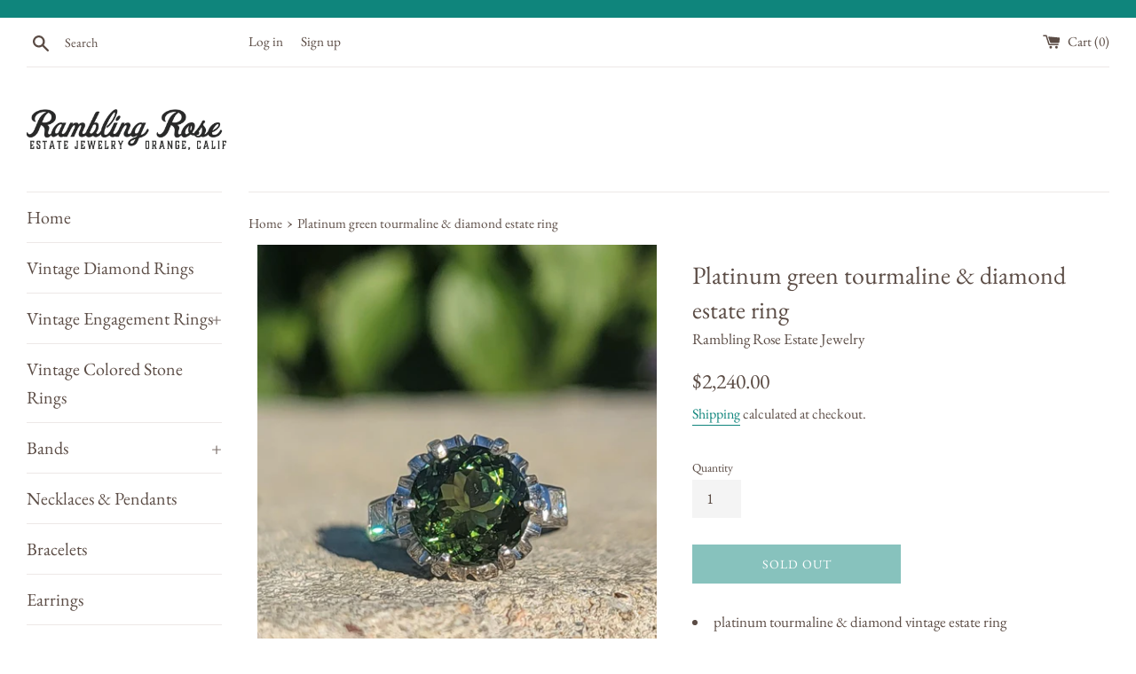

--- FILE ---
content_type: text/html; charset=utf-8
request_url: https://www.ramblingrose.net/products/platinum-green-tourmaline-diamond-estate-antique-halo-ring
body_size: 30156
content:
<!doctype html>
<html class="supports-no-js" lang="en">
<head>
  <meta charset="utf-8">
  <meta http-equiv="X-UA-Compatible" content="IE=edge,chrome=1">
  <meta name="viewport" content="width=device-width,initial-scale=1">
  <meta name="theme-color" content="">
  <meta name="facebook-domain-verification" content="zgt94kysrdko7i6c399axw7djglix9" />
  <meta name="facebook-domain-verification" content="be6ufd41r2l771tz3ohqqlgf7j8kru" />
  <link rel="canonical" href="https://www.ramblingrose.net/products/platinum-green-tourmaline-diamond-estate-antique-halo-ring">

  

  <title>
  Platinum green tourmaline &amp; diamond estate ring &ndash; Rambling Rose 
  </title>

  
    <meta name="description" content="platinum tourmaline &amp;amp; diamond vintage estate ring  3.87ct green tourmaline - round - weighed loose - not original to antique mounting 2 diamonds accents = apx .24ct tw - SI/ near colorless to faint color size 5.5 #08523 All sales are final. More photos &amp;amp; videos available upon request.  Ring can be resized withi">
  

  <!-- /snippets/social-meta-tags.liquid -->




<meta property="og:site_name" content="Rambling Rose ">
<meta property="og:url" content="https://www.ramblingrose.net/products/platinum-green-tourmaline-diamond-estate-antique-halo-ring">
<meta property="og:title" content="Platinum green tourmaline & diamond estate ring">
<meta property="og:type" content="product">
<meta property="og:description" content="platinum tourmaline &amp;amp; diamond vintage estate ring  3.87ct green tourmaline - round - weighed loose - not original to antique mounting 2 diamonds accents = apx .24ct tw - SI/ near colorless to faint color size 5.5 #08523 All sales are final. More photos &amp;amp; videos available upon request.  Ring can be resized withi">

  <meta property="og:price:amount" content="2,240.00">
  <meta property="og:price:currency" content="USD">

<meta property="og:image" content="http://www.ramblingrose.net/cdn/shop/products/20221122_150606_1200x1200.jpg?v=1669172124"><meta property="og:image" content="http://www.ramblingrose.net/cdn/shop/products/20221122_150715_1_1200x1200.jpg?v=1669172125"><meta property="og:image" content="http://www.ramblingrose.net/cdn/shop/products/20221122_150728_0_1200x1200.jpg?v=1669172125">
<meta property="og:image:secure_url" content="https://www.ramblingrose.net/cdn/shop/products/20221122_150606_1200x1200.jpg?v=1669172124"><meta property="og:image:secure_url" content="https://www.ramblingrose.net/cdn/shop/products/20221122_150715_1_1200x1200.jpg?v=1669172125"><meta property="og:image:secure_url" content="https://www.ramblingrose.net/cdn/shop/products/20221122_150728_0_1200x1200.jpg?v=1669172125">


<meta name="twitter:card" content="summary_large_image">
<meta name="twitter:title" content="Platinum green tourmaline & diamond estate ring">
<meta name="twitter:description" content="platinum tourmaline &amp;amp; diamond vintage estate ring  3.87ct green tourmaline - round - weighed loose - not original to antique mounting 2 diamonds accents = apx .24ct tw - SI/ near colorless to faint color size 5.5 #08523 All sales are final. More photos &amp;amp; videos available upon request.  Ring can be resized withi">


  <script>
    document.documentElement.className = document.documentElement.className.replace('supports-no-js', 'supports-js');

    var theme = {
      mapStrings: {
        addressError: "Error looking up that address",
        addressNoResults: "No results for that address",
        addressQueryLimit: "You have exceeded the Google API usage limit. Consider upgrading to a \u003ca href=\"https:\/\/developers.google.com\/maps\/premium\/usage-limits\"\u003ePremium Plan\u003c\/a\u003e.",
        authError: "There was a problem authenticating your Google Maps account."
      }
    }
  </script>

  <link href="//www.ramblingrose.net/cdn/shop/t/5/assets/theme.scss.css?v=16808995003103198511762381209" rel="stylesheet" type="text/css" media="all" />

  <script>window.performance && window.performance.mark && window.performance.mark('shopify.content_for_header.start');</script><meta id="shopify-digital-wallet" name="shopify-digital-wallet" content="/7816970293/digital_wallets/dialog">
<meta name="shopify-checkout-api-token" content="ed4a1267ac5bccc6b6c4720be289d959">
<meta id="in-context-paypal-metadata" data-shop-id="7816970293" data-venmo-supported="false" data-environment="production" data-locale="en_US" data-paypal-v4="true" data-currency="USD">
<link rel="alternate" type="application/json+oembed" href="https://www.ramblingrose.net/products/platinum-green-tourmaline-diamond-estate-antique-halo-ring.oembed">
<script async="async" src="/checkouts/internal/preloads.js?locale=en-US"></script>
<link rel="preconnect" href="https://shop.app" crossorigin="anonymous">
<script async="async" src="https://shop.app/checkouts/internal/preloads.js?locale=en-US&shop_id=7816970293" crossorigin="anonymous"></script>
<script id="apple-pay-shop-capabilities" type="application/json">{"shopId":7816970293,"countryCode":"US","currencyCode":"USD","merchantCapabilities":["supports3DS"],"merchantId":"gid:\/\/shopify\/Shop\/7816970293","merchantName":"Rambling Rose ","requiredBillingContactFields":["postalAddress","email"],"requiredShippingContactFields":["postalAddress","email"],"shippingType":"shipping","supportedNetworks":["visa","masterCard","amex","discover","elo","jcb"],"total":{"type":"pending","label":"Rambling Rose ","amount":"1.00"},"shopifyPaymentsEnabled":true,"supportsSubscriptions":true}</script>
<script id="shopify-features" type="application/json">{"accessToken":"ed4a1267ac5bccc6b6c4720be289d959","betas":["rich-media-storefront-analytics"],"domain":"www.ramblingrose.net","predictiveSearch":true,"shopId":7816970293,"locale":"en"}</script>
<script>var Shopify = Shopify || {};
Shopify.shop = "rambling-rose-estate-jewelry.myshopify.com";
Shopify.locale = "en";
Shopify.currency = {"active":"USD","rate":"1.0"};
Shopify.country = "US";
Shopify.theme = {"name":"Simple with Installments message","id":120476172341,"schema_name":"Simple","schema_version":"11.1.9","theme_store_id":578,"role":"main"};
Shopify.theme.handle = "null";
Shopify.theme.style = {"id":null,"handle":null};
Shopify.cdnHost = "www.ramblingrose.net/cdn";
Shopify.routes = Shopify.routes || {};
Shopify.routes.root = "/";</script>
<script type="module">!function(o){(o.Shopify=o.Shopify||{}).modules=!0}(window);</script>
<script>!function(o){function n(){var o=[];function n(){o.push(Array.prototype.slice.apply(arguments))}return n.q=o,n}var t=o.Shopify=o.Shopify||{};t.loadFeatures=n(),t.autoloadFeatures=n()}(window);</script>
<script>
  window.ShopifyPay = window.ShopifyPay || {};
  window.ShopifyPay.apiHost = "shop.app\/pay";
  window.ShopifyPay.redirectState = null;
</script>
<script id="shop-js-analytics" type="application/json">{"pageType":"product"}</script>
<script defer="defer" async type="module" src="//www.ramblingrose.net/cdn/shopifycloud/shop-js/modules/v2/client.init-shop-cart-sync_WVOgQShq.en.esm.js"></script>
<script defer="defer" async type="module" src="//www.ramblingrose.net/cdn/shopifycloud/shop-js/modules/v2/chunk.common_C_13GLB1.esm.js"></script>
<script defer="defer" async type="module" src="//www.ramblingrose.net/cdn/shopifycloud/shop-js/modules/v2/chunk.modal_CLfMGd0m.esm.js"></script>
<script type="module">
  await import("//www.ramblingrose.net/cdn/shopifycloud/shop-js/modules/v2/client.init-shop-cart-sync_WVOgQShq.en.esm.js");
await import("//www.ramblingrose.net/cdn/shopifycloud/shop-js/modules/v2/chunk.common_C_13GLB1.esm.js");
await import("//www.ramblingrose.net/cdn/shopifycloud/shop-js/modules/v2/chunk.modal_CLfMGd0m.esm.js");

  window.Shopify.SignInWithShop?.initShopCartSync?.({"fedCMEnabled":true,"windoidEnabled":true});

</script>
<script defer="defer" async type="module" src="//www.ramblingrose.net/cdn/shopifycloud/shop-js/modules/v2/client.payment-terms_BWmiNN46.en.esm.js"></script>
<script defer="defer" async type="module" src="//www.ramblingrose.net/cdn/shopifycloud/shop-js/modules/v2/chunk.common_C_13GLB1.esm.js"></script>
<script defer="defer" async type="module" src="//www.ramblingrose.net/cdn/shopifycloud/shop-js/modules/v2/chunk.modal_CLfMGd0m.esm.js"></script>
<script type="module">
  await import("//www.ramblingrose.net/cdn/shopifycloud/shop-js/modules/v2/client.payment-terms_BWmiNN46.en.esm.js");
await import("//www.ramblingrose.net/cdn/shopifycloud/shop-js/modules/v2/chunk.common_C_13GLB1.esm.js");
await import("//www.ramblingrose.net/cdn/shopifycloud/shop-js/modules/v2/chunk.modal_CLfMGd0m.esm.js");

  
</script>
<script>
  window.Shopify = window.Shopify || {};
  if (!window.Shopify.featureAssets) window.Shopify.featureAssets = {};
  window.Shopify.featureAssets['shop-js'] = {"shop-cart-sync":["modules/v2/client.shop-cart-sync_DuR37GeY.en.esm.js","modules/v2/chunk.common_C_13GLB1.esm.js","modules/v2/chunk.modal_CLfMGd0m.esm.js"],"init-fed-cm":["modules/v2/client.init-fed-cm_BucUoe6W.en.esm.js","modules/v2/chunk.common_C_13GLB1.esm.js","modules/v2/chunk.modal_CLfMGd0m.esm.js"],"shop-toast-manager":["modules/v2/client.shop-toast-manager_B0JfrpKj.en.esm.js","modules/v2/chunk.common_C_13GLB1.esm.js","modules/v2/chunk.modal_CLfMGd0m.esm.js"],"init-shop-cart-sync":["modules/v2/client.init-shop-cart-sync_WVOgQShq.en.esm.js","modules/v2/chunk.common_C_13GLB1.esm.js","modules/v2/chunk.modal_CLfMGd0m.esm.js"],"shop-button":["modules/v2/client.shop-button_B_U3bv27.en.esm.js","modules/v2/chunk.common_C_13GLB1.esm.js","modules/v2/chunk.modal_CLfMGd0m.esm.js"],"init-windoid":["modules/v2/client.init-windoid_DuP9q_di.en.esm.js","modules/v2/chunk.common_C_13GLB1.esm.js","modules/v2/chunk.modal_CLfMGd0m.esm.js"],"shop-cash-offers":["modules/v2/client.shop-cash-offers_BmULhtno.en.esm.js","modules/v2/chunk.common_C_13GLB1.esm.js","modules/v2/chunk.modal_CLfMGd0m.esm.js"],"pay-button":["modules/v2/client.pay-button_CrPSEbOK.en.esm.js","modules/v2/chunk.common_C_13GLB1.esm.js","modules/v2/chunk.modal_CLfMGd0m.esm.js"],"init-customer-accounts":["modules/v2/client.init-customer-accounts_jNk9cPYQ.en.esm.js","modules/v2/client.shop-login-button_DJ5ldayH.en.esm.js","modules/v2/chunk.common_C_13GLB1.esm.js","modules/v2/chunk.modal_CLfMGd0m.esm.js"],"avatar":["modules/v2/client.avatar_BTnouDA3.en.esm.js"],"checkout-modal":["modules/v2/client.checkout-modal_pBPyh9w8.en.esm.js","modules/v2/chunk.common_C_13GLB1.esm.js","modules/v2/chunk.modal_CLfMGd0m.esm.js"],"init-shop-for-new-customer-accounts":["modules/v2/client.init-shop-for-new-customer-accounts_BUoCy7a5.en.esm.js","modules/v2/client.shop-login-button_DJ5ldayH.en.esm.js","modules/v2/chunk.common_C_13GLB1.esm.js","modules/v2/chunk.modal_CLfMGd0m.esm.js"],"init-customer-accounts-sign-up":["modules/v2/client.init-customer-accounts-sign-up_CnczCz9H.en.esm.js","modules/v2/client.shop-login-button_DJ5ldayH.en.esm.js","modules/v2/chunk.common_C_13GLB1.esm.js","modules/v2/chunk.modal_CLfMGd0m.esm.js"],"init-shop-email-lookup-coordinator":["modules/v2/client.init-shop-email-lookup-coordinator_CzjY5t9o.en.esm.js","modules/v2/chunk.common_C_13GLB1.esm.js","modules/v2/chunk.modal_CLfMGd0m.esm.js"],"shop-follow-button":["modules/v2/client.shop-follow-button_CsYC63q7.en.esm.js","modules/v2/chunk.common_C_13GLB1.esm.js","modules/v2/chunk.modal_CLfMGd0m.esm.js"],"shop-login-button":["modules/v2/client.shop-login-button_DJ5ldayH.en.esm.js","modules/v2/chunk.common_C_13GLB1.esm.js","modules/v2/chunk.modal_CLfMGd0m.esm.js"],"shop-login":["modules/v2/client.shop-login_B9ccPdmx.en.esm.js","modules/v2/chunk.common_C_13GLB1.esm.js","modules/v2/chunk.modal_CLfMGd0m.esm.js"],"lead-capture":["modules/v2/client.lead-capture_D0K_KgYb.en.esm.js","modules/v2/chunk.common_C_13GLB1.esm.js","modules/v2/chunk.modal_CLfMGd0m.esm.js"],"payment-terms":["modules/v2/client.payment-terms_BWmiNN46.en.esm.js","modules/v2/chunk.common_C_13GLB1.esm.js","modules/v2/chunk.modal_CLfMGd0m.esm.js"]};
</script>
<script id="__st">var __st={"a":7816970293,"offset":-28800,"reqid":"168a2ad2-60ad-4df8-94a8-3f3393700909-1769560666","pageurl":"www.ramblingrose.net\/products\/platinum-green-tourmaline-diamond-estate-antique-halo-ring","u":"d8766361d925","p":"product","rtyp":"product","rid":7104398524469};</script>
<script>window.ShopifyPaypalV4VisibilityTracking = true;</script>
<script id="captcha-bootstrap">!function(){'use strict';const t='contact',e='account',n='new_comment',o=[[t,t],['blogs',n],['comments',n],[t,'customer']],c=[[e,'customer_login'],[e,'guest_login'],[e,'recover_customer_password'],[e,'create_customer']],r=t=>t.map((([t,e])=>`form[action*='/${t}']:not([data-nocaptcha='true']) input[name='form_type'][value='${e}']`)).join(','),a=t=>()=>t?[...document.querySelectorAll(t)].map((t=>t.form)):[];function s(){const t=[...o],e=r(t);return a(e)}const i='password',u='form_key',d=['recaptcha-v3-token','g-recaptcha-response','h-captcha-response',i],f=()=>{try{return window.sessionStorage}catch{return}},m='__shopify_v',_=t=>t.elements[u];function p(t,e,n=!1){try{const o=window.sessionStorage,c=JSON.parse(o.getItem(e)),{data:r}=function(t){const{data:e,action:n}=t;return t[m]||n?{data:e,action:n}:{data:t,action:n}}(c);for(const[e,n]of Object.entries(r))t.elements[e]&&(t.elements[e].value=n);n&&o.removeItem(e)}catch(o){console.error('form repopulation failed',{error:o})}}const l='form_type',E='cptcha';function T(t){t.dataset[E]=!0}const w=window,h=w.document,L='Shopify',v='ce_forms',y='captcha';let A=!1;((t,e)=>{const n=(g='f06e6c50-85a8-45c8-87d0-21a2b65856fe',I='https://cdn.shopify.com/shopifycloud/storefront-forms-hcaptcha/ce_storefront_forms_captcha_hcaptcha.v1.5.2.iife.js',D={infoText:'Protected by hCaptcha',privacyText:'Privacy',termsText:'Terms'},(t,e,n)=>{const o=w[L][v],c=o.bindForm;if(c)return c(t,g,e,D).then(n);var r;o.q.push([[t,g,e,D],n]),r=I,A||(h.body.append(Object.assign(h.createElement('script'),{id:'captcha-provider',async:!0,src:r})),A=!0)});var g,I,D;w[L]=w[L]||{},w[L][v]=w[L][v]||{},w[L][v].q=[],w[L][y]=w[L][y]||{},w[L][y].protect=function(t,e){n(t,void 0,e),T(t)},Object.freeze(w[L][y]),function(t,e,n,w,h,L){const[v,y,A,g]=function(t,e,n){const i=e?o:[],u=t?c:[],d=[...i,...u],f=r(d),m=r(i),_=r(d.filter((([t,e])=>n.includes(e))));return[a(f),a(m),a(_),s()]}(w,h,L),I=t=>{const e=t.target;return e instanceof HTMLFormElement?e:e&&e.form},D=t=>v().includes(t);t.addEventListener('submit',(t=>{const e=I(t);if(!e)return;const n=D(e)&&!e.dataset.hcaptchaBound&&!e.dataset.recaptchaBound,o=_(e),c=g().includes(e)&&(!o||!o.value);(n||c)&&t.preventDefault(),c&&!n&&(function(t){try{if(!f())return;!function(t){const e=f();if(!e)return;const n=_(t);if(!n)return;const o=n.value;o&&e.removeItem(o)}(t);const e=Array.from(Array(32),(()=>Math.random().toString(36)[2])).join('');!function(t,e){_(t)||t.append(Object.assign(document.createElement('input'),{type:'hidden',name:u})),t.elements[u].value=e}(t,e),function(t,e){const n=f();if(!n)return;const o=[...t.querySelectorAll(`input[type='${i}']`)].map((({name:t})=>t)),c=[...d,...o],r={};for(const[a,s]of new FormData(t).entries())c.includes(a)||(r[a]=s);n.setItem(e,JSON.stringify({[m]:1,action:t.action,data:r}))}(t,e)}catch(e){console.error('failed to persist form',e)}}(e),e.submit())}));const S=(t,e)=>{t&&!t.dataset[E]&&(n(t,e.some((e=>e===t))),T(t))};for(const o of['focusin','change'])t.addEventListener(o,(t=>{const e=I(t);D(e)&&S(e,y())}));const B=e.get('form_key'),M=e.get(l),P=B&&M;t.addEventListener('DOMContentLoaded',(()=>{const t=y();if(P)for(const e of t)e.elements[l].value===M&&p(e,B);[...new Set([...A(),...v().filter((t=>'true'===t.dataset.shopifyCaptcha))])].forEach((e=>S(e,t)))}))}(h,new URLSearchParams(w.location.search),n,t,e,['guest_login'])})(!0,!0)}();</script>
<script integrity="sha256-4kQ18oKyAcykRKYeNunJcIwy7WH5gtpwJnB7kiuLZ1E=" data-source-attribution="shopify.loadfeatures" defer="defer" src="//www.ramblingrose.net/cdn/shopifycloud/storefront/assets/storefront/load_feature-a0a9edcb.js" crossorigin="anonymous"></script>
<script crossorigin="anonymous" defer="defer" src="//www.ramblingrose.net/cdn/shopifycloud/storefront/assets/shopify_pay/storefront-65b4c6d7.js?v=20250812"></script>
<script data-source-attribution="shopify.dynamic_checkout.dynamic.init">var Shopify=Shopify||{};Shopify.PaymentButton=Shopify.PaymentButton||{isStorefrontPortableWallets:!0,init:function(){window.Shopify.PaymentButton.init=function(){};var t=document.createElement("script");t.src="https://www.ramblingrose.net/cdn/shopifycloud/portable-wallets/latest/portable-wallets.en.js",t.type="module",document.head.appendChild(t)}};
</script>
<script data-source-attribution="shopify.dynamic_checkout.buyer_consent">
  function portableWalletsHideBuyerConsent(e){var t=document.getElementById("shopify-buyer-consent"),n=document.getElementById("shopify-subscription-policy-button");t&&n&&(t.classList.add("hidden"),t.setAttribute("aria-hidden","true"),n.removeEventListener("click",e))}function portableWalletsShowBuyerConsent(e){var t=document.getElementById("shopify-buyer-consent"),n=document.getElementById("shopify-subscription-policy-button");t&&n&&(t.classList.remove("hidden"),t.removeAttribute("aria-hidden"),n.addEventListener("click",e))}window.Shopify?.PaymentButton&&(window.Shopify.PaymentButton.hideBuyerConsent=portableWalletsHideBuyerConsent,window.Shopify.PaymentButton.showBuyerConsent=portableWalletsShowBuyerConsent);
</script>
<script>
  function portableWalletsCleanup(e){e&&e.src&&console.error("Failed to load portable wallets script "+e.src);var t=document.querySelectorAll("shopify-accelerated-checkout .shopify-payment-button__skeleton, shopify-accelerated-checkout-cart .wallet-cart-button__skeleton"),e=document.getElementById("shopify-buyer-consent");for(let e=0;e<t.length;e++)t[e].remove();e&&e.remove()}function portableWalletsNotLoadedAsModule(e){e instanceof ErrorEvent&&"string"==typeof e.message&&e.message.includes("import.meta")&&"string"==typeof e.filename&&e.filename.includes("portable-wallets")&&(window.removeEventListener("error",portableWalletsNotLoadedAsModule),window.Shopify.PaymentButton.failedToLoad=e,"loading"===document.readyState?document.addEventListener("DOMContentLoaded",window.Shopify.PaymentButton.init):window.Shopify.PaymentButton.init())}window.addEventListener("error",portableWalletsNotLoadedAsModule);
</script>

<script type="module" src="https://www.ramblingrose.net/cdn/shopifycloud/portable-wallets/latest/portable-wallets.en.js" onError="portableWalletsCleanup(this)" crossorigin="anonymous"></script>
<script nomodule>
  document.addEventListener("DOMContentLoaded", portableWalletsCleanup);
</script>

<link id="shopify-accelerated-checkout-styles" rel="stylesheet" media="screen" href="https://www.ramblingrose.net/cdn/shopifycloud/portable-wallets/latest/accelerated-checkout-backwards-compat.css" crossorigin="anonymous">
<style id="shopify-accelerated-checkout-cart">
        #shopify-buyer-consent {
  margin-top: 1em;
  display: inline-block;
  width: 100%;
}

#shopify-buyer-consent.hidden {
  display: none;
}

#shopify-subscription-policy-button {
  background: none;
  border: none;
  padding: 0;
  text-decoration: underline;
  font-size: inherit;
  cursor: pointer;
}

#shopify-subscription-policy-button::before {
  box-shadow: none;
}

      </style>

<script>window.performance && window.performance.mark && window.performance.mark('shopify.content_for_header.end');</script>

  <script src="//www.ramblingrose.net/cdn/shop/t/5/assets/jquery-1.11.0.min.js?v=32460426840832490021632694612" type="text/javascript"></script>
  <script src="//www.ramblingrose.net/cdn/shop/t/5/assets/modernizr.min.js?v=44044439420609591321632694613" type="text/javascript"></script>

  <script src="//www.ramblingrose.net/cdn/shop/t/5/assets/lazysizes.min.js?v=155223123402716617051632694613" async="async"></script>

  
<link href="https://monorail-edge.shopifysvc.com" rel="dns-prefetch">
<script>(function(){if ("sendBeacon" in navigator && "performance" in window) {try {var session_token_from_headers = performance.getEntriesByType('navigation')[0].serverTiming.find(x => x.name == '_s').description;} catch {var session_token_from_headers = undefined;}var session_cookie_matches = document.cookie.match(/_shopify_s=([^;]*)/);var session_token_from_cookie = session_cookie_matches && session_cookie_matches.length === 2 ? session_cookie_matches[1] : "";var session_token = session_token_from_headers || session_token_from_cookie || "";function handle_abandonment_event(e) {var entries = performance.getEntries().filter(function(entry) {return /monorail-edge.shopifysvc.com/.test(entry.name);});if (!window.abandonment_tracked && entries.length === 0) {window.abandonment_tracked = true;var currentMs = Date.now();var navigation_start = performance.timing.navigationStart;var payload = {shop_id: 7816970293,url: window.location.href,navigation_start,duration: currentMs - navigation_start,session_token,page_type: "product"};window.navigator.sendBeacon("https://monorail-edge.shopifysvc.com/v1/produce", JSON.stringify({schema_id: "online_store_buyer_site_abandonment/1.1",payload: payload,metadata: {event_created_at_ms: currentMs,event_sent_at_ms: currentMs}}));}}window.addEventListener('pagehide', handle_abandonment_event);}}());</script>
<script id="web-pixels-manager-setup">(function e(e,d,r,n,o){if(void 0===o&&(o={}),!Boolean(null===(a=null===(i=window.Shopify)||void 0===i?void 0:i.analytics)||void 0===a?void 0:a.replayQueue)){var i,a;window.Shopify=window.Shopify||{};var t=window.Shopify;t.analytics=t.analytics||{};var s=t.analytics;s.replayQueue=[],s.publish=function(e,d,r){return s.replayQueue.push([e,d,r]),!0};try{self.performance.mark("wpm:start")}catch(e){}var l=function(){var e={modern:/Edge?\/(1{2}[4-9]|1[2-9]\d|[2-9]\d{2}|\d{4,})\.\d+(\.\d+|)|Firefox\/(1{2}[4-9]|1[2-9]\d|[2-9]\d{2}|\d{4,})\.\d+(\.\d+|)|Chrom(ium|e)\/(9{2}|\d{3,})\.\d+(\.\d+|)|(Maci|X1{2}).+ Version\/(15\.\d+|(1[6-9]|[2-9]\d|\d{3,})\.\d+)([,.]\d+|)( \(\w+\)|)( Mobile\/\w+|) Safari\/|Chrome.+OPR\/(9{2}|\d{3,})\.\d+\.\d+|(CPU[ +]OS|iPhone[ +]OS|CPU[ +]iPhone|CPU IPhone OS|CPU iPad OS)[ +]+(15[._]\d+|(1[6-9]|[2-9]\d|\d{3,})[._]\d+)([._]\d+|)|Android:?[ /-](13[3-9]|1[4-9]\d|[2-9]\d{2}|\d{4,})(\.\d+|)(\.\d+|)|Android.+Firefox\/(13[5-9]|1[4-9]\d|[2-9]\d{2}|\d{4,})\.\d+(\.\d+|)|Android.+Chrom(ium|e)\/(13[3-9]|1[4-9]\d|[2-9]\d{2}|\d{4,})\.\d+(\.\d+|)|SamsungBrowser\/([2-9]\d|\d{3,})\.\d+/,legacy:/Edge?\/(1[6-9]|[2-9]\d|\d{3,})\.\d+(\.\d+|)|Firefox\/(5[4-9]|[6-9]\d|\d{3,})\.\d+(\.\d+|)|Chrom(ium|e)\/(5[1-9]|[6-9]\d|\d{3,})\.\d+(\.\d+|)([\d.]+$|.*Safari\/(?![\d.]+ Edge\/[\d.]+$))|(Maci|X1{2}).+ Version\/(10\.\d+|(1[1-9]|[2-9]\d|\d{3,})\.\d+)([,.]\d+|)( \(\w+\)|)( Mobile\/\w+|) Safari\/|Chrome.+OPR\/(3[89]|[4-9]\d|\d{3,})\.\d+\.\d+|(CPU[ +]OS|iPhone[ +]OS|CPU[ +]iPhone|CPU IPhone OS|CPU iPad OS)[ +]+(10[._]\d+|(1[1-9]|[2-9]\d|\d{3,})[._]\d+)([._]\d+|)|Android:?[ /-](13[3-9]|1[4-9]\d|[2-9]\d{2}|\d{4,})(\.\d+|)(\.\d+|)|Mobile Safari.+OPR\/([89]\d|\d{3,})\.\d+\.\d+|Android.+Firefox\/(13[5-9]|1[4-9]\d|[2-9]\d{2}|\d{4,})\.\d+(\.\d+|)|Android.+Chrom(ium|e)\/(13[3-9]|1[4-9]\d|[2-9]\d{2}|\d{4,})\.\d+(\.\d+|)|Android.+(UC? ?Browser|UCWEB|U3)[ /]?(15\.([5-9]|\d{2,})|(1[6-9]|[2-9]\d|\d{3,})\.\d+)\.\d+|SamsungBrowser\/(5\.\d+|([6-9]|\d{2,})\.\d+)|Android.+MQ{2}Browser\/(14(\.(9|\d{2,})|)|(1[5-9]|[2-9]\d|\d{3,})(\.\d+|))(\.\d+|)|K[Aa][Ii]OS\/(3\.\d+|([4-9]|\d{2,})\.\d+)(\.\d+|)/},d=e.modern,r=e.legacy,n=navigator.userAgent;return n.match(d)?"modern":n.match(r)?"legacy":"unknown"}(),u="modern"===l?"modern":"legacy",c=(null!=n?n:{modern:"",legacy:""})[u],f=function(e){return[e.baseUrl,"/wpm","/b",e.hashVersion,"modern"===e.buildTarget?"m":"l",".js"].join("")}({baseUrl:d,hashVersion:r,buildTarget:u}),m=function(e){var d=e.version,r=e.bundleTarget,n=e.surface,o=e.pageUrl,i=e.monorailEndpoint;return{emit:function(e){var a=e.status,t=e.errorMsg,s=(new Date).getTime(),l=JSON.stringify({metadata:{event_sent_at_ms:s},events:[{schema_id:"web_pixels_manager_load/3.1",payload:{version:d,bundle_target:r,page_url:o,status:a,surface:n,error_msg:t},metadata:{event_created_at_ms:s}}]});if(!i)return console&&console.warn&&console.warn("[Web Pixels Manager] No Monorail endpoint provided, skipping logging."),!1;try{return self.navigator.sendBeacon.bind(self.navigator)(i,l)}catch(e){}var u=new XMLHttpRequest;try{return u.open("POST",i,!0),u.setRequestHeader("Content-Type","text/plain"),u.send(l),!0}catch(e){return console&&console.warn&&console.warn("[Web Pixels Manager] Got an unhandled error while logging to Monorail."),!1}}}}({version:r,bundleTarget:l,surface:e.surface,pageUrl:self.location.href,monorailEndpoint:e.monorailEndpoint});try{o.browserTarget=l,function(e){var d=e.src,r=e.async,n=void 0===r||r,o=e.onload,i=e.onerror,a=e.sri,t=e.scriptDataAttributes,s=void 0===t?{}:t,l=document.createElement("script"),u=document.querySelector("head"),c=document.querySelector("body");if(l.async=n,l.src=d,a&&(l.integrity=a,l.crossOrigin="anonymous"),s)for(var f in s)if(Object.prototype.hasOwnProperty.call(s,f))try{l.dataset[f]=s[f]}catch(e){}if(o&&l.addEventListener("load",o),i&&l.addEventListener("error",i),u)u.appendChild(l);else{if(!c)throw new Error("Did not find a head or body element to append the script");c.appendChild(l)}}({src:f,async:!0,onload:function(){if(!function(){var e,d;return Boolean(null===(d=null===(e=window.Shopify)||void 0===e?void 0:e.analytics)||void 0===d?void 0:d.initialized)}()){var d=window.webPixelsManager.init(e)||void 0;if(d){var r=window.Shopify.analytics;r.replayQueue.forEach((function(e){var r=e[0],n=e[1],o=e[2];d.publishCustomEvent(r,n,o)})),r.replayQueue=[],r.publish=d.publishCustomEvent,r.visitor=d.visitor,r.initialized=!0}}},onerror:function(){return m.emit({status:"failed",errorMsg:"".concat(f," has failed to load")})},sri:function(e){var d=/^sha384-[A-Za-z0-9+/=]+$/;return"string"==typeof e&&d.test(e)}(c)?c:"",scriptDataAttributes:o}),m.emit({status:"loading"})}catch(e){m.emit({status:"failed",errorMsg:(null==e?void 0:e.message)||"Unknown error"})}}})({shopId: 7816970293,storefrontBaseUrl: "https://www.ramblingrose.net",extensionsBaseUrl: "https://extensions.shopifycdn.com/cdn/shopifycloud/web-pixels-manager",monorailEndpoint: "https://monorail-edge.shopifysvc.com/unstable/produce_batch",surface: "storefront-renderer",enabledBetaFlags: ["2dca8a86"],webPixelsConfigList: [{"id":"171409461","configuration":"{\"pixel_id\":\"422579632163780\",\"pixel_type\":\"facebook_pixel\",\"metaapp_system_user_token\":\"-\"}","eventPayloadVersion":"v1","runtimeContext":"OPEN","scriptVersion":"ca16bc87fe92b6042fbaa3acc2fbdaa6","type":"APP","apiClientId":2329312,"privacyPurposes":["ANALYTICS","MARKETING","SALE_OF_DATA"],"dataSharingAdjustments":{"protectedCustomerApprovalScopes":["read_customer_address","read_customer_email","read_customer_name","read_customer_personal_data","read_customer_phone"]}},{"id":"77627445","configuration":"{\"tagID\":\"2612394470952\"}","eventPayloadVersion":"v1","runtimeContext":"STRICT","scriptVersion":"18031546ee651571ed29edbe71a3550b","type":"APP","apiClientId":3009811,"privacyPurposes":["ANALYTICS","MARKETING","SALE_OF_DATA"],"dataSharingAdjustments":{"protectedCustomerApprovalScopes":["read_customer_address","read_customer_email","read_customer_name","read_customer_personal_data","read_customer_phone"]}},{"id":"shopify-app-pixel","configuration":"{}","eventPayloadVersion":"v1","runtimeContext":"STRICT","scriptVersion":"0450","apiClientId":"shopify-pixel","type":"APP","privacyPurposes":["ANALYTICS","MARKETING"]},{"id":"shopify-custom-pixel","eventPayloadVersion":"v1","runtimeContext":"LAX","scriptVersion":"0450","apiClientId":"shopify-pixel","type":"CUSTOM","privacyPurposes":["ANALYTICS","MARKETING"]}],isMerchantRequest: false,initData: {"shop":{"name":"Rambling Rose ","paymentSettings":{"currencyCode":"USD"},"myshopifyDomain":"rambling-rose-estate-jewelry.myshopify.com","countryCode":"US","storefrontUrl":"https:\/\/www.ramblingrose.net"},"customer":null,"cart":null,"checkout":null,"productVariants":[{"price":{"amount":2240.0,"currencyCode":"USD"},"product":{"title":"Platinum green tourmaline \u0026 diamond estate ring","vendor":"Rambling Rose Estate Jewelry","id":"7104398524469","untranslatedTitle":"Platinum green tourmaline \u0026 diamond estate ring","url":"\/products\/platinum-green-tourmaline-diamond-estate-antique-halo-ring","type":"Tourmaline Ring"},"id":"41950126637109","image":{"src":"\/\/www.ramblingrose.net\/cdn\/shop\/products\/20221122_150606.jpg?v=1669172124"},"sku":"08523","title":"Default Title","untranslatedTitle":"Default Title"}],"purchasingCompany":null},},"https://www.ramblingrose.net/cdn","fcfee988w5aeb613cpc8e4bc33m6693e112",{"modern":"","legacy":""},{"shopId":"7816970293","storefrontBaseUrl":"https:\/\/www.ramblingrose.net","extensionBaseUrl":"https:\/\/extensions.shopifycdn.com\/cdn\/shopifycloud\/web-pixels-manager","surface":"storefront-renderer","enabledBetaFlags":"[\"2dca8a86\"]","isMerchantRequest":"false","hashVersion":"fcfee988w5aeb613cpc8e4bc33m6693e112","publish":"custom","events":"[[\"page_viewed\",{}],[\"product_viewed\",{\"productVariant\":{\"price\":{\"amount\":2240.0,\"currencyCode\":\"USD\"},\"product\":{\"title\":\"Platinum green tourmaline \u0026 diamond estate ring\",\"vendor\":\"Rambling Rose Estate Jewelry\",\"id\":\"7104398524469\",\"untranslatedTitle\":\"Platinum green tourmaline \u0026 diamond estate ring\",\"url\":\"\/products\/platinum-green-tourmaline-diamond-estate-antique-halo-ring\",\"type\":\"Tourmaline Ring\"},\"id\":\"41950126637109\",\"image\":{\"src\":\"\/\/www.ramblingrose.net\/cdn\/shop\/products\/20221122_150606.jpg?v=1669172124\"},\"sku\":\"08523\",\"title\":\"Default Title\",\"untranslatedTitle\":\"Default Title\"}}]]"});</script><script>
  window.ShopifyAnalytics = window.ShopifyAnalytics || {};
  window.ShopifyAnalytics.meta = window.ShopifyAnalytics.meta || {};
  window.ShopifyAnalytics.meta.currency = 'USD';
  var meta = {"product":{"id":7104398524469,"gid":"gid:\/\/shopify\/Product\/7104398524469","vendor":"Rambling Rose Estate Jewelry","type":"Tourmaline Ring","handle":"platinum-green-tourmaline-diamond-estate-antique-halo-ring","variants":[{"id":41950126637109,"price":224000,"name":"Platinum green tourmaline \u0026 diamond estate ring","public_title":null,"sku":"08523"}],"remote":false},"page":{"pageType":"product","resourceType":"product","resourceId":7104398524469,"requestId":"168a2ad2-60ad-4df8-94a8-3f3393700909-1769560666"}};
  for (var attr in meta) {
    window.ShopifyAnalytics.meta[attr] = meta[attr];
  }
</script>
<script class="analytics">
  (function () {
    var customDocumentWrite = function(content) {
      var jquery = null;

      if (window.jQuery) {
        jquery = window.jQuery;
      } else if (window.Checkout && window.Checkout.$) {
        jquery = window.Checkout.$;
      }

      if (jquery) {
        jquery('body').append(content);
      }
    };

    var hasLoggedConversion = function(token) {
      if (token) {
        return document.cookie.indexOf('loggedConversion=' + token) !== -1;
      }
      return false;
    }

    var setCookieIfConversion = function(token) {
      if (token) {
        var twoMonthsFromNow = new Date(Date.now());
        twoMonthsFromNow.setMonth(twoMonthsFromNow.getMonth() + 2);

        document.cookie = 'loggedConversion=' + token + '; expires=' + twoMonthsFromNow;
      }
    }

    var trekkie = window.ShopifyAnalytics.lib = window.trekkie = window.trekkie || [];
    if (trekkie.integrations) {
      return;
    }
    trekkie.methods = [
      'identify',
      'page',
      'ready',
      'track',
      'trackForm',
      'trackLink'
    ];
    trekkie.factory = function(method) {
      return function() {
        var args = Array.prototype.slice.call(arguments);
        args.unshift(method);
        trekkie.push(args);
        return trekkie;
      };
    };
    for (var i = 0; i < trekkie.methods.length; i++) {
      var key = trekkie.methods[i];
      trekkie[key] = trekkie.factory(key);
    }
    trekkie.load = function(config) {
      trekkie.config = config || {};
      trekkie.config.initialDocumentCookie = document.cookie;
      var first = document.getElementsByTagName('script')[0];
      var script = document.createElement('script');
      script.type = 'text/javascript';
      script.onerror = function(e) {
        var scriptFallback = document.createElement('script');
        scriptFallback.type = 'text/javascript';
        scriptFallback.onerror = function(error) {
                var Monorail = {
      produce: function produce(monorailDomain, schemaId, payload) {
        var currentMs = new Date().getTime();
        var event = {
          schema_id: schemaId,
          payload: payload,
          metadata: {
            event_created_at_ms: currentMs,
            event_sent_at_ms: currentMs
          }
        };
        return Monorail.sendRequest("https://" + monorailDomain + "/v1/produce", JSON.stringify(event));
      },
      sendRequest: function sendRequest(endpointUrl, payload) {
        // Try the sendBeacon API
        if (window && window.navigator && typeof window.navigator.sendBeacon === 'function' && typeof window.Blob === 'function' && !Monorail.isIos12()) {
          var blobData = new window.Blob([payload], {
            type: 'text/plain'
          });

          if (window.navigator.sendBeacon(endpointUrl, blobData)) {
            return true;
          } // sendBeacon was not successful

        } // XHR beacon

        var xhr = new XMLHttpRequest();

        try {
          xhr.open('POST', endpointUrl);
          xhr.setRequestHeader('Content-Type', 'text/plain');
          xhr.send(payload);
        } catch (e) {
          console.log(e);
        }

        return false;
      },
      isIos12: function isIos12() {
        return window.navigator.userAgent.lastIndexOf('iPhone; CPU iPhone OS 12_') !== -1 || window.navigator.userAgent.lastIndexOf('iPad; CPU OS 12_') !== -1;
      }
    };
    Monorail.produce('monorail-edge.shopifysvc.com',
      'trekkie_storefront_load_errors/1.1',
      {shop_id: 7816970293,
      theme_id: 120476172341,
      app_name: "storefront",
      context_url: window.location.href,
      source_url: "//www.ramblingrose.net/cdn/s/trekkie.storefront.a804e9514e4efded663580eddd6991fcc12b5451.min.js"});

        };
        scriptFallback.async = true;
        scriptFallback.src = '//www.ramblingrose.net/cdn/s/trekkie.storefront.a804e9514e4efded663580eddd6991fcc12b5451.min.js';
        first.parentNode.insertBefore(scriptFallback, first);
      };
      script.async = true;
      script.src = '//www.ramblingrose.net/cdn/s/trekkie.storefront.a804e9514e4efded663580eddd6991fcc12b5451.min.js';
      first.parentNode.insertBefore(script, first);
    };
    trekkie.load(
      {"Trekkie":{"appName":"storefront","development":false,"defaultAttributes":{"shopId":7816970293,"isMerchantRequest":null,"themeId":120476172341,"themeCityHash":"18321840651143418085","contentLanguage":"en","currency":"USD","eventMetadataId":"7f49eed9-c52b-42e9-9733-555a4f98b249"},"isServerSideCookieWritingEnabled":true,"monorailRegion":"shop_domain","enabledBetaFlags":["65f19447","b5387b81"]},"Session Attribution":{},"S2S":{"facebookCapiEnabled":false,"source":"trekkie-storefront-renderer","apiClientId":580111}}
    );

    var loaded = false;
    trekkie.ready(function() {
      if (loaded) return;
      loaded = true;

      window.ShopifyAnalytics.lib = window.trekkie;

      var originalDocumentWrite = document.write;
      document.write = customDocumentWrite;
      try { window.ShopifyAnalytics.merchantGoogleAnalytics.call(this); } catch(error) {};
      document.write = originalDocumentWrite;

      window.ShopifyAnalytics.lib.page(null,{"pageType":"product","resourceType":"product","resourceId":7104398524469,"requestId":"168a2ad2-60ad-4df8-94a8-3f3393700909-1769560666","shopifyEmitted":true});

      var match = window.location.pathname.match(/checkouts\/(.+)\/(thank_you|post_purchase)/)
      var token = match? match[1]: undefined;
      if (!hasLoggedConversion(token)) {
        setCookieIfConversion(token);
        window.ShopifyAnalytics.lib.track("Viewed Product",{"currency":"USD","variantId":41950126637109,"productId":7104398524469,"productGid":"gid:\/\/shopify\/Product\/7104398524469","name":"Platinum green tourmaline \u0026 diamond estate ring","price":"2240.00","sku":"08523","brand":"Rambling Rose Estate Jewelry","variant":null,"category":"Tourmaline Ring","nonInteraction":true,"remote":false},undefined,undefined,{"shopifyEmitted":true});
      window.ShopifyAnalytics.lib.track("monorail:\/\/trekkie_storefront_viewed_product\/1.1",{"currency":"USD","variantId":41950126637109,"productId":7104398524469,"productGid":"gid:\/\/shopify\/Product\/7104398524469","name":"Platinum green tourmaline \u0026 diamond estate ring","price":"2240.00","sku":"08523","brand":"Rambling Rose Estate Jewelry","variant":null,"category":"Tourmaline Ring","nonInteraction":true,"remote":false,"referer":"https:\/\/www.ramblingrose.net\/products\/platinum-green-tourmaline-diamond-estate-antique-halo-ring"});
      }
    });


        var eventsListenerScript = document.createElement('script');
        eventsListenerScript.async = true;
        eventsListenerScript.src = "//www.ramblingrose.net/cdn/shopifycloud/storefront/assets/shop_events_listener-3da45d37.js";
        document.getElementsByTagName('head')[0].appendChild(eventsListenerScript);

})();</script>
<script
  defer
  src="https://www.ramblingrose.net/cdn/shopifycloud/perf-kit/shopify-perf-kit-3.0.4.min.js"
  data-application="storefront-renderer"
  data-shop-id="7816970293"
  data-render-region="gcp-us-east1"
  data-page-type="product"
  data-theme-instance-id="120476172341"
  data-theme-name="Simple"
  data-theme-version="11.1.9"
  data-monorail-region="shop_domain"
  data-resource-timing-sampling-rate="10"
  data-shs="true"
  data-shs-beacon="true"
  data-shs-export-with-fetch="true"
  data-shs-logs-sample-rate="1"
  data-shs-beacon-endpoint="https://www.ramblingrose.net/api/collect"
></script>
</head>

<body id="platinum-green-tourmaline-amp-diamond-estate-ring" class="template-product">

  <a class="in-page-link visually-hidden skip-link" href="#MainContent">Skip to content</a>

  <div id="shopify-section-header" class="shopify-section">

  <style>
    .site-header__logo {
      width: 225px;
    }
    #HeaderLogoWrapper {
      max-width: 225px !important;
    }
  </style>
  <style>
    .announcement-bar--link:hover {
      

      
        background-color: #11978d;
      
    }
  </style>

  
    <div class="announcement-bar">
  

    <p class="announcement-bar__message site-wrapper"></p>

  
    </div>
  


<div class="site-wrapper">
  <div class="top-bar grid">

    <div class="grid__item medium-up--one-fifth small--one-half">
      <div class="top-bar__search">
        <a href="/search" class="medium-up--hide">
          <svg aria-hidden="true" focusable="false" role="presentation" class="icon icon-search" viewBox="0 0 20 20"><path fill="#444" d="M18.64 17.02l-5.31-5.31c.81-1.08 1.26-2.43 1.26-3.87C14.5 4.06 11.44 1 7.75 1S1 4.06 1 7.75s3.06 6.75 6.75 6.75c1.44 0 2.79-.45 3.87-1.26l5.31 5.31c.45.45 1.26.54 1.71.09.45-.36.45-1.17 0-1.62zM3.25 7.75c0-2.52 1.98-4.5 4.5-4.5s4.5 1.98 4.5 4.5-1.98 4.5-4.5 4.5-4.5-1.98-4.5-4.5z"/></svg>
        </a>
        <form action="/search" method="get" class="search-bar small--hide" role="search">
          
          <button type="submit" class="search-bar__submit">
            <svg aria-hidden="true" focusable="false" role="presentation" class="icon icon-search" viewBox="0 0 20 20"><path fill="#444" d="M18.64 17.02l-5.31-5.31c.81-1.08 1.26-2.43 1.26-3.87C14.5 4.06 11.44 1 7.75 1S1 4.06 1 7.75s3.06 6.75 6.75 6.75c1.44 0 2.79-.45 3.87-1.26l5.31 5.31c.45.45 1.26.54 1.71.09.45-.36.45-1.17 0-1.62zM3.25 7.75c0-2.52 1.98-4.5 4.5-4.5s4.5 1.98 4.5 4.5-1.98 4.5-4.5 4.5-4.5-1.98-4.5-4.5z"/></svg>
            <span class="icon__fallback-text">Search</span>
          </button>
          <input type="search" name="q" class="search-bar__input" value="" placeholder="Search" aria-label="Search">
        </form>
      </div>
    </div>

    
      <div class="grid__item medium-up--two-fifths small--hide">
        <span class="customer-links small--hide">
          
            <a href="https://www.ramblingrose.net/customer_authentication/redirect?locale=en&amp;region_country=US" id="customer_login_link">Log in</a>
            <span class="vertical-divider"></span>
            <a href="https://shopify.com/7816970293/account?locale=en" id="customer_register_link">Sign up</a>
          
        </span>
      </div>
    

    <div class="grid__item  medium-up--two-fifths  small--one-half text-right">
      <a href="/cart" class="site-header__cart">
        <svg aria-hidden="true" focusable="false" role="presentation" class="icon icon-cart" viewBox="0 0 20 20"><path fill="#444" d="M18.936 5.564c-.144-.175-.35-.207-.55-.207h-.003L6.774 4.286c-.272 0-.417.089-.491.18-.079.096-.16.263-.094.585l2.016 5.705c.163.407.642.673 1.068.673h8.401c.433 0 .854-.285.941-.725l.484-4.571c.045-.221-.015-.388-.163-.567z"/><path fill="#444" d="M17.107 12.5H7.659L4.98 4.117l-.362-1.059c-.138-.401-.292-.559-.695-.559H.924c-.411 0-.748.303-.748.714s.337.714.748.714h2.413l3.002 9.48c.126.38.295.52.942.52h9.825c.411 0 .748-.303.748-.714s-.336-.714-.748-.714zM10.424 16.23a1.498 1.498 0 1 1-2.997 0 1.498 1.498 0 0 1 2.997 0zM16.853 16.23a1.498 1.498 0 1 1-2.997 0 1.498 1.498 0 0 1 2.997 0z"/></svg>
        <span class="small--hide">
          Cart
          (<span id="CartCount">0</span>)
        </span>
      </a>
    </div>
  </div>

  <hr class="small--hide hr--border">

  <header class="site-header grid medium-up--grid--table" role="banner">
    <div class="grid__item small--text-center">
      <div itemscope itemtype="http://schema.org/Organization">
        

          <div id="HeaderLogoWrapper" class="supports-js">
            <a href="/" itemprop="url" style="padding-top:20.59064807219032%; display: block;">
              <img id="HeaderLogo"
                   class="lazyload"
                   src="//www.ramblingrose.net/cdn/shop/files/rrooblack_150x150.png?v=1614741532"
                   data-src="//www.ramblingrose.net/cdn/shop/files/rrooblack_{width}x.png?v=1614741532"
                   data-widths="[180, 360, 540, 720, 900, 1080, 1296, 1512, 1728, 2048]"
                   data-aspectratio="0.7504798464491362"
                   data-sizes="auto"
                   alt="Rambling Rose "
                   itemprop="logo">
            </a>
          </div>
          <noscript>
            
            <a href="/" itemprop="url">
              <img class="site-header__logo" src="//www.ramblingrose.net/cdn/shop/files/rrooblack_225x.png?v=1614741532"
              srcset="//www.ramblingrose.net/cdn/shop/files/rrooblack_225x.png?v=1614741532 1x, //www.ramblingrose.net/cdn/shop/files/rrooblack_225x@2x.png?v=1614741532 2x"
              alt="Rambling Rose "
              itemprop="logo">
            </a>
          </noscript>
          
        
      </div>
    </div>
    
  </header>
</div>




</div>

    

  <div class="site-wrapper">

    <div class="grid">

      <div id="shopify-section-sidebar" class="shopify-section"><div data-section-id="sidebar" data-section-type="sidebar-section">
  <nav class="grid__item small--text-center medium-up--one-fifth" role="navigation">
    <hr class="hr--small medium-up--hide">
    <button id="ToggleMobileMenu" class="mobile-menu-icon medium-up--hide" aria-haspopup="true" aria-owns="SiteNav">
      <span class="line"></span>
      <span class="line"></span>
      <span class="line"></span>
      <span class="line"></span>
      <span class="icon__fallback-text">Menu</span>
    </button>
    <div id="SiteNav" class="site-nav" role="menu">
      <ul class="list--nav">
        
          
          
            <li class="site-nav__item">
              <a href="/" class="site-nav__link">Home</a>
            </li>
          
        
          
          
            <li class="site-nav__item">
              <a href="/collections/vintage-diamond-rings" class="site-nav__link">Vintage Diamond Rings</a>
            </li>
          
        
          
          
            

            

            <li class="site-nav--has-submenu site-nav__item">
              <button class="site-nav__link btn--link site-nav__expand" aria-expanded="false" aria-controls="Collapsible-3">
                Vintage Engagement Rings
                <span class="site-nav__link__text" aria-hidden="true">+</span>
              </button>
              <ul id="Collapsible-3" class="site-nav__submenu site-nav__submenu--collapsed" aria-hidden="true" style="display: none;">
                
                  
                    <li >
                      <a href="/collections/vintage-engagement-rings" class="site-nav__link">Vintage Engagement Rings</a>
                    </li>
                  
                
                  
                    <li >
                      <a href="/collections/bridal-sets" class="site-nav__link">Bridal Sets</a>
                    </li>
                  
                
              </ul>
            </li>
          
        
          
          
            <li class="site-nav__item">
              <a href="/collections/vinatge-colored-stone-rings" class="site-nav__link">Vintage Colored Stone Rings</a>
            </li>
          
        
          
          
            

            

            <li class="site-nav--has-submenu site-nav__item">
              <button class="site-nav__link btn--link site-nav__expand" aria-expanded="false" aria-controls="Collapsible-5">
                Bands
                <span class="site-nav__link__text" aria-hidden="true">+</span>
              </button>
              <ul id="Collapsible-5" class="site-nav__submenu site-nav__submenu--collapsed" aria-hidden="true" style="display: none;">
                
                  
                    <li >
                      <a href="/collections/wedding-bands" class="site-nav__link">Wedding bands</a>
                    </li>
                  
                
              </ul>
            </li>
          
        
          
          
            <li class="site-nav__item">
              <a href="/collections/brooches" class="site-nav__link">Necklaces &amp; Pendants</a>
            </li>
          
        
          
          
            <li class="site-nav__item">
              <a href="/collections/bracelets" class="site-nav__link">Bracelets</a>
            </li>
          
        
          
          
            <li class="site-nav__item">
              <a href="/collections/earrings" class="site-nav__link">Earrings</a>
            </li>
          
        
          
          
            

            

            <li class="site-nav--has-submenu site-nav__item">
              <button class="site-nav__link btn--link site-nav__expand" aria-expanded="false" aria-controls="Collapsible-9">
                Mens
                <span class="site-nav__link__text" aria-hidden="true">+</span>
              </button>
              <ul id="Collapsible-9" class="site-nav__submenu site-nav__submenu--collapsed" aria-hidden="true" style="display: none;">
                
                  
                    <li >
                      <a href="/collections/mens" class="site-nav__link">Men&#39;s Jewelry</a>
                    </li>
                  
                
                  
                    <li >
                      <a href="/collections/masonic" class="site-nav__link">Masonic Jewelry</a>
                    </li>
                  
                
              </ul>
            </li>
          
        
          
          
            <li class="site-nav__item">
              <a href="/collections/new-custom-jewelry" class="site-nav__link">New - Custom Jewelry</a>
            </li>
          
        
          
          
            

            

            <li class="site-nav--has-submenu site-nav__item">
              <button class="site-nav__link btn--link site-nav__expand" aria-expanded="false" aria-controls="Collapsible-11">
                Shop by Era
                <span class="site-nav__link__text" aria-hidden="true">+</span>
              </button>
              <ul id="Collapsible-11" class="site-nav__submenu site-nav__submenu--collapsed" aria-hidden="true" style="display: none;">
                
                  
                    <li >
                      <a href="/collections/1920s" class="site-nav__link">c.1920&#39;s</a>
                    </li>
                  
                
                  
                    <li >
                      <a href="/collections/1930s" class="site-nav__link">c.1930&#39;s</a>
                    </li>
                  
                
                  
                    <li >
                      <a href="/collections/1940s" class="site-nav__link">c.1940&#39;s - c.1950&#39;s</a>
                    </li>
                  
                
                  
                    <li >
                      <a href="/collections/victorian" class="site-nav__link">Victorian</a>
                    </li>
                  
                
                  
                    <li >
                      <a href="/collections/edwardian" class="site-nav__link">Edwardian</a>
                    </li>
                  
                
              </ul>
            </li>
          
        
          
          
            <li class="site-nav__item">
              <a href="/collections/archive" class="site-nav__link">ARCHIVE</a>
            </li>
          
        
        
          
            <li>
              <a href="https://www.ramblingrose.net/customer_authentication/redirect?locale=en&region_country=US" class="site-nav__link site-nav--account medium-up--hide">Log in</a>
            </li>
            <li>
              <a href="https://shopify.com/7816970293/account?locale=en" class="site-nav__link site-nav--account medium-up--hide">Sign up</a>
            </li>
          
        
      </ul>
      <ul class="list--inline social-links">
        
          <li>
            <a href="https://www.facebook.com/Rambling-Rose-Estate-Jewelry-115445685146239/" title="Rambling Rose  on Facebook">
              <svg aria-hidden="true" focusable="false" role="presentation" class="icon icon-facebook" viewBox="0 0 20 20"><path fill="#444" d="M18.05.811q.439 0 .744.305t.305.744v16.637q0 .439-.305.744t-.744.305h-4.732v-7.221h2.415l.342-2.854h-2.757v-1.83q0-.659.293-1t1.073-.342h1.488V3.762q-.976-.098-2.171-.098-1.634 0-2.635.964t-1 2.72V9.47H7.951v2.854h2.415v7.221H1.413q-.439 0-.744-.305t-.305-.744V1.859q0-.439.305-.744T1.413.81H18.05z"/></svg>
              <span class="icon__fallback-text">Facebook</span>
            </a>
          </li>
        
        
        
        
          <li>
            <a href="https://www.instagram.com/ramblingroseoc/?hl=en" title="Rambling Rose  on Instagram">
              <svg aria-hidden="true" focusable="false" role="presentation" class="icon icon-instagram" viewBox="0 0 512 512"><path d="M256 49.5c67.3 0 75.2.3 101.8 1.5 24.6 1.1 37.9 5.2 46.8 8.7 11.8 4.6 20.2 10 29 18.8s14.3 17.2 18.8 29c3.4 8.9 7.6 22.2 8.7 46.8 1.2 26.6 1.5 34.5 1.5 101.8s-.3 75.2-1.5 101.8c-1.1 24.6-5.2 37.9-8.7 46.8-4.6 11.8-10 20.2-18.8 29s-17.2 14.3-29 18.8c-8.9 3.4-22.2 7.6-46.8 8.7-26.6 1.2-34.5 1.5-101.8 1.5s-75.2-.3-101.8-1.5c-24.6-1.1-37.9-5.2-46.8-8.7-11.8-4.6-20.2-10-29-18.8s-14.3-17.2-18.8-29c-3.4-8.9-7.6-22.2-8.7-46.8-1.2-26.6-1.5-34.5-1.5-101.8s.3-75.2 1.5-101.8c1.1-24.6 5.2-37.9 8.7-46.8 4.6-11.8 10-20.2 18.8-29s17.2-14.3 29-18.8c8.9-3.4 22.2-7.6 46.8-8.7 26.6-1.3 34.5-1.5 101.8-1.5m0-45.4c-68.4 0-77 .3-103.9 1.5C125.3 6.8 107 11.1 91 17.3c-16.6 6.4-30.6 15.1-44.6 29.1-14 14-22.6 28.1-29.1 44.6-6.2 16-10.5 34.3-11.7 61.2C4.4 179 4.1 187.6 4.1 256s.3 77 1.5 103.9c1.2 26.8 5.5 45.1 11.7 61.2 6.4 16.6 15.1 30.6 29.1 44.6 14 14 28.1 22.6 44.6 29.1 16 6.2 34.3 10.5 61.2 11.7 26.9 1.2 35.4 1.5 103.9 1.5s77-.3 103.9-1.5c26.8-1.2 45.1-5.5 61.2-11.7 16.6-6.4 30.6-15.1 44.6-29.1 14-14 22.6-28.1 29.1-44.6 6.2-16 10.5-34.3 11.7-61.2 1.2-26.9 1.5-35.4 1.5-103.9s-.3-77-1.5-103.9c-1.2-26.8-5.5-45.1-11.7-61.2-6.4-16.6-15.1-30.6-29.1-44.6-14-14-28.1-22.6-44.6-29.1-16-6.2-34.3-10.5-61.2-11.7-27-1.1-35.6-1.4-104-1.4z"/><path d="M256 126.6c-71.4 0-129.4 57.9-129.4 129.4s58 129.4 129.4 129.4 129.4-58 129.4-129.4-58-129.4-129.4-129.4zm0 213.4c-46.4 0-84-37.6-84-84s37.6-84 84-84 84 37.6 84 84-37.6 84-84 84z"/><circle cx="390.5" cy="121.5" r="30.2"/></svg>
              <span class="icon__fallback-text">Instagram</span>
            </a>
          </li>
        
        
        
        
        
        
        
        
      </ul>
    </div>
    <hr class="medium-up--hide hr--small ">
  </nav>
</div>




</div>

      <main class="main-content grid__item medium-up--four-fifths" id="MainContent" role="main">
        
          <hr class="hr--border-top small--hide">
        
        
          <nav class="breadcrumb-nav small--text-center" aria-label="You are here">
  <span itemscope itemtype="http://schema.org/BreadcrumbList">
    <span itemprop="itemListElement" itemscope itemtype="http://schema.org/ListItem">
      <a href="/" itemprop="item" title="Back to the frontpage">
        <span itemprop="name">Home</span>
      </a>
      <span itemprop="position" hidden>1</span>
    </span>
    <span class="breadcrumb-nav__separator" aria-hidden="true">›</span>
  
      
      <span itemprop="itemListElement" itemscope itemtype="http://schema.org/ListItem">
        <span itemprop="name">Platinum green tourmaline & diamond estate ring</span>
        
        
        <span itemprop="position" hidden>2</span>
      </span>
    
  </span>
</nav>

        
        

<div id="shopify-section-product-template" class="shopify-section"><!-- /templates/product.liquid -->
<div itemscope itemtype="http://schema.org/Product" id="ProductSection" data-section-id="product-template" data-section-type="product-template" data-image-zoom-type="none" data-show-extra-tab="true" data-extra-tab-content="" data-cart-enable-ajax="true" data-enable-history-state="true">

  <meta itemprop="name" content="Platinum green tourmaline & diamond estate ring">
  <meta itemprop="url" content="https://www.ramblingrose.net/products/platinum-green-tourmaline-diamond-estate-antique-halo-ring">
  <meta itemprop="image" content="//www.ramblingrose.net/cdn/shop/products/20221122_150606_grande.jpg?v=1669172124">

  
  
<div class="grid product-single">

    <div class="grid__item medium-up--one-half">
      
        
        
<style>
  

  @media screen and (min-width: 750px) { 
    #ProductImage-33148324380725 {
      max-width: 450.2879078694817px;
      max-height: 600px;
    }
    #ProductImageWrapper-33148324380725 {
      max-width: 450.2879078694817px;
    }
   } 

  
    
    @media screen and (max-width: 749px) {
      #ProductImage-33148324380725 {
        max-width: 540.345489443378px;
        max-height: 720px;
      }
      #ProductImageWrapper-33148324380725 {
        max-width: 540.345489443378px;
      }
    }
  
</style>


        <div id="ProductImageWrapper-33148324380725" class="product-single__featured-image-wrapper supports-js" data-image-id="33148324380725">
          <div class="product-single__photos" data-image-id="33148324380725" style="padding-top:133.24808184143225%;">
            <img id="ProductImage-33148324380725"
                 class="product-single__photo lazyload"
                 
                 src="//www.ramblingrose.net/cdn/shop/products/20221122_150606_200x200.jpg?v=1669172124"
                 data-src="//www.ramblingrose.net/cdn/shop/products/20221122_150606_{width}x.jpg?v=1669172124"
                 data-widths="[180, 360, 470, 600, 750, 940, 1080, 1296, 1512, 1728, 2048]"
                 data-aspectratio="0.7504798464491362"
                 data-sizes="auto"
                 alt="Platinum green tourmaline &amp; diamond estate ring">
          </div>
          
        </div>
      
        
        
<style>
  

  @media screen and (min-width: 750px) { 
    #ProductImage-33148324741173 {
      max-width: 450.2255639097744px;
      max-height: 600px;
    }
    #ProductImageWrapper-33148324741173 {
      max-width: 450.2255639097744px;
    }
   } 

  
    
    @media screen and (max-width: 749px) {
      #ProductImage-33148324741173 {
        max-width: 540.2706766917292px;
        max-height: 720px;
      }
      #ProductImageWrapper-33148324741173 {
        max-width: 540.2706766917292px;
      }
    }
  
</style>


        <div id="ProductImageWrapper-33148324741173" class="product-single__featured-image-wrapper supports-js hidden" data-image-id="33148324741173">
          <div class="product-single__photos" data-image-id="33148324741173" style="padding-top:133.26653306613227%;">
            <img id="ProductImage-33148324741173"
                 class="product-single__photo lazyload lazypreload"
                 
                 src="//www.ramblingrose.net/cdn/shop/products/20221122_150715_1_200x200.jpg?v=1669172125"
                 data-src="//www.ramblingrose.net/cdn/shop/products/20221122_150715_1_{width}x.jpg?v=1669172125"
                 data-widths="[180, 360, 470, 600, 750, 940, 1080, 1296, 1512, 1728, 2048]"
                 data-aspectratio="0.750375939849624"
                 data-sizes="auto"
                 alt="Platinum green tourmaline &amp; diamond estate ring">
          </div>
          
        </div>
      
        
        
<style>
  

  @media screen and (min-width: 750px) { 
    #ProductImage-33148324577333 {
      max-width: 450.26239067055394px;
      max-height: 600px;
    }
    #ProductImageWrapper-33148324577333 {
      max-width: 450.26239067055394px;
    }
   } 

  
    
    @media screen and (max-width: 749px) {
      #ProductImage-33148324577333 {
        max-width: 540.3148688046648px;
        max-height: 720px;
      }
      #ProductImageWrapper-33148324577333 {
        max-width: 540.3148688046648px;
      }
    }
  
</style>


        <div id="ProductImageWrapper-33148324577333" class="product-single__featured-image-wrapper supports-js hidden" data-image-id="33148324577333">
          <div class="product-single__photos" data-image-id="33148324577333" style="padding-top:133.25563325563326%;">
            <img id="ProductImage-33148324577333"
                 class="product-single__photo lazyload lazypreload"
                 
                 src="//www.ramblingrose.net/cdn/shop/products/20221122_150728_0_200x200.jpg?v=1669172125"
                 data-src="//www.ramblingrose.net/cdn/shop/products/20221122_150728_0_{width}x.jpg?v=1669172125"
                 data-widths="[180, 360, 470, 600, 750, 940, 1080, 1296, 1512, 1728, 2048]"
                 data-aspectratio="0.7504373177842566"
                 data-sizes="auto"
                 alt="Platinum green tourmaline &amp; diamond estate ring">
          </div>
          
        </div>
      
        
        
<style>
  

  @media screen and (min-width: 750px) { 
    #ProductImage-33148324839477 {
      max-width: 450.41666666666663px;
      max-height: 600px;
    }
    #ProductImageWrapper-33148324839477 {
      max-width: 450.41666666666663px;
    }
   } 

  
    
    @media screen and (max-width: 749px) {
      #ProductImage-33148324839477 {
        max-width: 540.5px;
        max-height: 720px;
      }
      #ProductImageWrapper-33148324839477 {
        max-width: 540.5px;
      }
    }
  
</style>


        <div id="ProductImageWrapper-33148324839477" class="product-single__featured-image-wrapper supports-js hidden" data-image-id="33148324839477">
          <div class="product-single__photos" data-image-id="33148324839477" style="padding-top:133.2099907493062%;">
            <img id="ProductImage-33148324839477"
                 class="product-single__photo lazyload lazypreload"
                 
                 src="//www.ramblingrose.net/cdn/shop/products/20221122_150603_200x200.jpg?v=1669172126"
                 data-src="//www.ramblingrose.net/cdn/shop/products/20221122_150603_{width}x.jpg?v=1669172126"
                 data-widths="[180, 360, 470, 600, 750, 940, 1080, 1296, 1512, 1728, 2048]"
                 data-aspectratio="0.7506944444444444"
                 data-sizes="auto"
                 alt="Platinum green tourmaline &amp; diamond estate ring">
          </div>
          
        </div>
      
        
        
<style>
  

  @media screen and (min-width: 750px) { 
    #ProductImage-33148324544565 {
      max-width: 450.23112480739604px;
      max-height: 600px;
    }
    #ProductImageWrapper-33148324544565 {
      max-width: 450.23112480739604px;
    }
   } 

  
    
    @media screen and (max-width: 749px) {
      #ProductImage-33148324544565 {
        max-width: 540.2773497688752px;
        max-height: 720px;
      }
      #ProductImageWrapper-33148324544565 {
        max-width: 540.2773497688752px;
      }
    }
  
</style>


        <div id="ProductImageWrapper-33148324544565" class="product-single__featured-image-wrapper supports-js hidden" data-image-id="33148324544565">
          <div class="product-single__photos" data-image-id="33148324544565" style="padding-top:133.264887063655%;">
            <img id="ProductImage-33148324544565"
                 class="product-single__photo lazyload lazypreload"
                 
                 src="//www.ramblingrose.net/cdn/shop/products/20221122_150716_0_200x200.jpg?v=1669172124"
                 data-src="//www.ramblingrose.net/cdn/shop/products/20221122_150716_0_{width}x.jpg?v=1669172124"
                 data-widths="[180, 360, 470, 600, 750, 940, 1080, 1296, 1512, 1728, 2048]"
                 data-aspectratio="0.7503852080123267"
                 data-sizes="auto"
                 alt="Platinum green tourmaline &amp; diamond estate ring">
          </div>
          
        </div>
      
        
        
<style>
  

  @media screen and (min-width: 750px) { 
    #ProductImage-33148324446261 {
      max-width: 466.7158671586716px;
      max-height: 600px;
    }
    #ProductImageWrapper-33148324446261 {
      max-width: 466.7158671586716px;
    }
   } 

  
    
    @media screen and (max-width: 749px) {
      #ProductImage-33148324446261 {
        max-width: 560.059040590406px;
        max-height: 720px;
      }
      #ProductImageWrapper-33148324446261 {
        max-width: 560.059040590406px;
      }
    }
  
</style>


        <div id="ProductImageWrapper-33148324446261" class="product-single__featured-image-wrapper supports-js hidden" data-image-id="33148324446261">
          <div class="product-single__photos" data-image-id="33148324446261" style="padding-top:128.55787476280835%;">
            <img id="ProductImage-33148324446261"
                 class="product-single__photo lazyload lazypreload"
                 
                 src="//www.ramblingrose.net/cdn/shop/products/20221122_150712_200x200.jpg?v=1669172124"
                 data-src="//www.ramblingrose.net/cdn/shop/products/20221122_150712_{width}x.jpg?v=1669172124"
                 data-widths="[180, 360, 470, 600, 750, 940, 1080, 1296, 1512, 1728, 2048]"
                 data-aspectratio="0.777859778597786"
                 data-sizes="auto"
                 alt="Platinum green tourmaline &amp; diamond estate ring">
          </div>
          
        </div>
      
        
        
<style>
  

  @media screen and (min-width: 750px) { 
    #ProductImage-33148324413493 {
      max-width: 720px;
      max-height: 540.291734197731px;
    }
    #ProductImageWrapper-33148324413493 {
      max-width: 720px;
    }
   } 

  
    
    @media screen and (max-width: 749px) {
      #ProductImage-33148324413493 {
        max-width: 720px;
        max-height: 720px;
      }
      #ProductImageWrapper-33148324413493 {
        max-width: 720px;
      }
    }
  
</style>


        <div id="ProductImageWrapper-33148324413493" class="product-single__featured-image-wrapper supports-js hidden" data-image-id="33148324413493">
          <div class="product-single__photos" data-image-id="33148324413493" style="padding-top:75.04051863857374%;">
            <img id="ProductImage-33148324413493"
                 class="product-single__photo lazyload lazypreload"
                 
                 src="//www.ramblingrose.net/cdn/shop/products/20221122_150715_0_200x200.jpg?v=1669172124"
                 data-src="//www.ramblingrose.net/cdn/shop/products/20221122_150715_0_{width}x.jpg?v=1669172124"
                 data-widths="[180, 360, 470, 600, 750, 940, 1080, 1296, 1512, 1728, 2048]"
                 data-aspectratio="1.3326133909287257"
                 data-sizes="auto"
                 alt="Platinum green tourmaline &amp; diamond estate ring">
          </div>
          
        </div>
      
        
        
<style>
  

  @media screen and (min-width: 750px) { 
    #ProductImage-33148324773941 {
      max-width: 508.40029218407597px;
      max-height: 600px;
    }
    #ProductImageWrapper-33148324773941 {
      max-width: 508.40029218407597px;
    }
   } 

  
    
    @media screen and (max-width: 749px) {
      #ProductImage-33148324773941 {
        max-width: 610.0803506208912px;
        max-height: 720px;
      }
      #ProductImageWrapper-33148324773941 {
        max-width: 610.0803506208912px;
      }
    }
  
</style>


        <div id="ProductImageWrapper-33148324773941" class="product-single__featured-image-wrapper supports-js hidden" data-image-id="33148324773941">
          <div class="product-single__photos" data-image-id="33148324773941" style="padding-top:118.01724137931033%;">
            <img id="ProductImage-33148324773941"
                 class="product-single__photo lazyload lazypreload"
                 
                 src="//www.ramblingrose.net/cdn/shop/products/20221122_150653_200x200.jpg?v=1669172126"
                 data-src="//www.ramblingrose.net/cdn/shop/products/20221122_150653_{width}x.jpg?v=1669172126"
                 data-widths="[180, 360, 470, 600, 750, 940, 1080, 1296, 1512, 1728, 2048]"
                 data-aspectratio="0.8473338203067933"
                 data-sizes="auto"
                 alt="Platinum green tourmaline &amp; diamond estate ring">
          </div>
          
        </div>
      
        
        
<style>
  

  @media screen and (min-width: 750px) { 
    #ProductImage-33148324806709 {
      max-width: 440.48027444253864px;
      max-height: 600px;
    }
    #ProductImageWrapper-33148324806709 {
      max-width: 440.48027444253864px;
    }
   } 

  
    
    @media screen and (max-width: 749px) {
      #ProductImage-33148324806709 {
        max-width: 528.5763293310464px;
        max-height: 720px;
      }
      #ProductImageWrapper-33148324806709 {
        max-width: 528.5763293310464px;
      }
    }
  
</style>


        <div id="ProductImageWrapper-33148324806709" class="product-single__featured-image-wrapper supports-js hidden" data-image-id="33148324806709">
          <div class="product-single__photos" data-image-id="33148324806709" style="padding-top:136.214953271028%;">
            <img id="ProductImage-33148324806709"
                 class="product-single__photo lazyload lazypreload"
                 
                 src="//www.ramblingrose.net/cdn/shop/products/20221122_150540_200x200.jpg?v=1669172126"
                 data-src="//www.ramblingrose.net/cdn/shop/products/20221122_150540_{width}x.jpg?v=1669172126"
                 data-widths="[180, 360, 470, 600, 750, 940, 1080, 1296, 1512, 1728, 2048]"
                 data-aspectratio="0.7341337907375644"
                 data-sizes="auto"
                 alt="Platinum green tourmaline &amp; diamond estate ring">
          </div>
          
        </div>
      
        
        
<style>
  

  @media screen and (min-width: 750px) { 
    #ProductImage-33148324937781 {
      max-width: 450.41666666666663px;
      max-height: 600px;
    }
    #ProductImageWrapper-33148324937781 {
      max-width: 450.41666666666663px;
    }
   } 

  
    
    @media screen and (max-width: 749px) {
      #ProductImage-33148324937781 {
        max-width: 540.5px;
        max-height: 720px;
      }
      #ProductImageWrapper-33148324937781 {
        max-width: 540.5px;
      }
    }
  
</style>


        <div id="ProductImageWrapper-33148324937781" class="product-single__featured-image-wrapper supports-js hidden" data-image-id="33148324937781">
          <div class="product-single__photos" data-image-id="33148324937781" style="padding-top:133.2099907493062%;">
            <img id="ProductImage-33148324937781"
                 class="product-single__photo lazyload lazypreload"
                 
                 src="//www.ramblingrose.net/cdn/shop/products/20221122_150659_200x200.jpg?v=1669172127"
                 data-src="//www.ramblingrose.net/cdn/shop/products/20221122_150659_{width}x.jpg?v=1669172127"
                 data-widths="[180, 360, 470, 600, 750, 940, 1080, 1296, 1512, 1728, 2048]"
                 data-aspectratio="0.7506944444444444"
                 data-sizes="auto"
                 alt="Platinum green tourmaline &amp; diamond estate ring">
          </div>
          
        </div>
      
        
        
<style>
  

  @media screen and (min-width: 750px) { 
    #ProductImage-33134829404213 {
      max-width: 450.14218009478674px;
      max-height: 600px;
    }
    #ProductImageWrapper-33134829404213 {
      max-width: 450.14218009478674px;
    }
   } 

  
    
    @media screen and (max-width: 749px) {
      #ProductImage-33134829404213 {
        max-width: 540.1706161137441px;
        max-height: 720px;
      }
      #ProductImageWrapper-33134829404213 {
        max-width: 540.1706161137441px;
      }
    }
  
</style>


        <div id="ProductImageWrapper-33134829404213" class="product-single__featured-image-wrapper supports-js hidden" data-image-id="33134829404213">
          <div class="product-single__photos" data-image-id="33134829404213" style="padding-top:133.29121920404293%;">
            <img id="ProductImage-33134829404213"
                 class="product-single__photo lazyload lazypreload"
                 
                 src="//www.ramblingrose.net/cdn/shop/products/20221119_101055_200x200.jpg?v=1669172124"
                 data-src="//www.ramblingrose.net/cdn/shop/products/20221119_101055_{width}x.jpg?v=1669172124"
                 data-widths="[180, 360, 470, 600, 750, 940, 1080, 1296, 1512, 1728, 2048]"
                 data-aspectratio="0.7502369668246446"
                 data-sizes="auto"
                 alt="Platinum green tourmaline &amp; diamond estate ring">
          </div>
          
        </div>
      
        
        
<style>
  

  @media screen and (min-width: 750px) { 
    #ProductImage-33134829338677 {
      max-width: 450.1557632398754px;
      max-height: 600px;
    }
    #ProductImageWrapper-33134829338677 {
      max-width: 450.1557632398754px;
    }
   } 

  
    
    @media screen and (max-width: 749px) {
      #ProductImage-33134829338677 {
        max-width: 540.1869158878504px;
        max-height: 720px;
      }
      #ProductImageWrapper-33134829338677 {
        max-width: 540.1869158878504px;
      }
    }
  
</style>


        <div id="ProductImageWrapper-33134829338677" class="product-single__featured-image-wrapper supports-js hidden" data-image-id="33134829338677">
          <div class="product-single__photos" data-image-id="33134829338677" style="padding-top:133.2871972318339%;">
            <img id="ProductImage-33134829338677"
                 class="product-single__photo lazyload lazypreload"
                 
                 src="//www.ramblingrose.net/cdn/shop/products/20221119_101100_1_200x200.jpg?v=1669172124"
                 data-src="//www.ramblingrose.net/cdn/shop/products/20221119_101100_1_{width}x.jpg?v=1669172124"
                 data-widths="[180, 360, 470, 600, 750, 940, 1080, 1296, 1512, 1728, 2048]"
                 data-aspectratio="0.7502596053997923"
                 data-sizes="auto"
                 alt="Platinum green tourmaline &amp; diamond estate ring">
          </div>
          
        </div>
      
        
        
<style>
  

  @media screen and (min-width: 750px) { 
    #ProductImage-33134829207605 {
      max-width: 720px;
      max-height: 720.0px;
    }
    #ProductImageWrapper-33134829207605 {
      max-width: 720px;
    }
   } 

  
    
    @media screen and (max-width: 749px) {
      #ProductImage-33134829207605 {
        max-width: 720px;
        max-height: 720px;
      }
      #ProductImageWrapper-33134829207605 {
        max-width: 720px;
      }
    }
  
</style>


        <div id="ProductImageWrapper-33134829207605" class="product-single__featured-image-wrapper supports-js hidden" data-image-id="33134829207605">
          <div class="product-single__photos" data-image-id="33134829207605" style="padding-top:100.0%;">
            <img id="ProductImage-33134829207605"
                 class="product-single__photo lazyload lazypreload"
                 
                 src="//www.ramblingrose.net/cdn/shop/products/20221119_101409_200x200.jpg?v=1669172124"
                 data-src="//www.ramblingrose.net/cdn/shop/products/20221119_101409_{width}x.jpg?v=1669172124"
                 data-widths="[180, 360, 470, 600, 750, 940, 1080, 1296, 1512, 1728, 2048]"
                 data-aspectratio="1.0"
                 data-sizes="auto"
                 alt="Platinum green tourmaline &amp; diamond estate ring">
          </div>
          
        </div>
      
        
        
<style>
  

  @media screen and (min-width: 750px) { 
    #ProductImage-33134829240373 {
      max-width: 720px;
      max-height: 720.0px;
    }
    #ProductImageWrapper-33134829240373 {
      max-width: 720px;
    }
   } 

  
    
    @media screen and (max-width: 749px) {
      #ProductImage-33134829240373 {
        max-width: 720px;
        max-height: 720px;
      }
      #ProductImageWrapper-33134829240373 {
        max-width: 720px;
      }
    }
  
</style>


        <div id="ProductImageWrapper-33134829240373" class="product-single__featured-image-wrapper supports-js hidden" data-image-id="33134829240373">
          <div class="product-single__photos" data-image-id="33134829240373" style="padding-top:100.0%;">
            <img id="ProductImage-33134829240373"
                 class="product-single__photo lazyload lazypreload"
                 
                 src="//www.ramblingrose.net/cdn/shop/products/20221119_101406_0_200x200.jpg?v=1669172124"
                 data-src="//www.ramblingrose.net/cdn/shop/products/20221119_101406_0_{width}x.jpg?v=1669172124"
                 data-widths="[180, 360, 470, 600, 750, 940, 1080, 1296, 1512, 1728, 2048]"
                 data-aspectratio="1.0"
                 data-sizes="auto"
                 alt="Platinum green tourmaline &amp; diamond estate ring">
          </div>
          
        </div>
      
        
        
<style>
  

  @media screen and (min-width: 750px) { 
    #ProductImage-33134829469749 {
      max-width: 720px;
      max-height: 720.0px;
    }
    #ProductImageWrapper-33134829469749 {
      max-width: 720px;
    }
   } 

  
    
    @media screen and (max-width: 749px) {
      #ProductImage-33134829469749 {
        max-width: 720px;
        max-height: 720px;
      }
      #ProductImageWrapper-33134829469749 {
        max-width: 720px;
      }
    }
  
</style>


        <div id="ProductImageWrapper-33134829469749" class="product-single__featured-image-wrapper supports-js hidden" data-image-id="33134829469749">
          <div class="product-single__photos" data-image-id="33134829469749" style="padding-top:100.0%;">
            <img id="ProductImage-33134829469749"
                 class="product-single__photo lazyload lazypreload"
                 
                 src="//www.ramblingrose.net/cdn/shop/products/20221119_101409_0_200x200.jpg?v=1669172124"
                 data-src="//www.ramblingrose.net/cdn/shop/products/20221119_101409_0_{width}x.jpg?v=1669172124"
                 data-widths="[180, 360, 470, 600, 750, 940, 1080, 1296, 1512, 1728, 2048]"
                 data-aspectratio="1.0"
                 data-sizes="auto"
                 alt="Platinum green tourmaline &amp; diamond estate ring">
          </div>
          
        </div>
      
        
        
<style>
  

  @media screen and (min-width: 750px) { 
    #ProductImage-33134829142069 {
      max-width: 720px;
      max-height: 720.0px;
    }
    #ProductImageWrapper-33134829142069 {
      max-width: 720px;
    }
   } 

  
    
    @media screen and (max-width: 749px) {
      #ProductImage-33134829142069 {
        max-width: 720px;
        max-height: 720px;
      }
      #ProductImageWrapper-33134829142069 {
        max-width: 720px;
      }
    }
  
</style>


        <div id="ProductImageWrapper-33134829142069" class="product-single__featured-image-wrapper supports-js hidden" data-image-id="33134829142069">
          <div class="product-single__photos" data-image-id="33134829142069" style="padding-top:100.0%;">
            <img id="ProductImage-33134829142069"
                 class="product-single__photo lazyload lazypreload"
                 
                 src="//www.ramblingrose.net/cdn/shop/products/20221119_101359_1_200x200.jpg?v=1669172124"
                 data-src="//www.ramblingrose.net/cdn/shop/products/20221119_101359_1_{width}x.jpg?v=1669172124"
                 data-widths="[180, 360, 470, 600, 750, 940, 1080, 1296, 1512, 1728, 2048]"
                 data-aspectratio="1.0"
                 data-sizes="auto"
                 alt="Platinum green tourmaline &amp; diamond estate ring">
          </div>
          
        </div>
      
        
        
<style>
  

  @media screen and (min-width: 750px) { 
    #ProductImage-33134829305909 {
      max-width: 720px;
      max-height: 720.0px;
    }
    #ProductImageWrapper-33134829305909 {
      max-width: 720px;
    }
   } 

  
    
    @media screen and (max-width: 749px) {
      #ProductImage-33134829305909 {
        max-width: 720px;
        max-height: 720px;
      }
      #ProductImageWrapper-33134829305909 {
        max-width: 720px;
      }
    }
  
</style>


        <div id="ProductImageWrapper-33134829305909" class="product-single__featured-image-wrapper supports-js hidden" data-image-id="33134829305909">
          <div class="product-single__photos" data-image-id="33134829305909" style="padding-top:100.0%;">
            <img id="ProductImage-33134829305909"
                 class="product-single__photo lazyload lazypreload"
                 
                 src="//www.ramblingrose.net/cdn/shop/products/20221119_101357_200x200.jpg?v=1669172124"
                 data-src="//www.ramblingrose.net/cdn/shop/products/20221119_101357_{width}x.jpg?v=1669172124"
                 data-widths="[180, 360, 470, 600, 750, 940, 1080, 1296, 1512, 1728, 2048]"
                 data-aspectratio="1.0"
                 data-sizes="auto"
                 alt="Platinum green tourmaline &amp; diamond estate ring">
          </div>
          
        </div>
      
        
        
<style>
  

  @media screen and (min-width: 750px) { 
    #ProductImage-33134829633589 {
      max-width: 720px;
      max-height: 720.0px;
    }
    #ProductImageWrapper-33134829633589 {
      max-width: 720px;
    }
   } 

  
    
    @media screen and (max-width: 749px) {
      #ProductImage-33134829633589 {
        max-width: 720px;
        max-height: 720px;
      }
      #ProductImageWrapper-33134829633589 {
        max-width: 720px;
      }
    }
  
</style>


        <div id="ProductImageWrapper-33134829633589" class="product-single__featured-image-wrapper supports-js hidden" data-image-id="33134829633589">
          <div class="product-single__photos" data-image-id="33134829633589" style="padding-top:100.0%;">
            <img id="ProductImage-33134829633589"
                 class="product-single__photo lazyload lazypreload"
                 
                 src="//www.ramblingrose.net/cdn/shop/products/20221119_101354_200x200.jpg?v=1669172124"
                 data-src="//www.ramblingrose.net/cdn/shop/products/20221119_101354_{width}x.jpg?v=1669172124"
                 data-widths="[180, 360, 470, 600, 750, 940, 1080, 1296, 1512, 1728, 2048]"
                 data-aspectratio="1.0"
                 data-sizes="auto"
                 alt="Platinum green tourmaline &amp; diamond estate ring">
          </div>
          
        </div>
      
        
        
<style>
  

  @media screen and (min-width: 750px) { 
    #ProductImage-33134829535285 {
      max-width: 720px;
      max-height: 720.0px;
    }
    #ProductImageWrapper-33134829535285 {
      max-width: 720px;
    }
   } 

  
    
    @media screen and (max-width: 749px) {
      #ProductImage-33134829535285 {
        max-width: 720px;
        max-height: 720px;
      }
      #ProductImageWrapper-33134829535285 {
        max-width: 720px;
      }
    }
  
</style>


        <div id="ProductImageWrapper-33134829535285" class="product-single__featured-image-wrapper supports-js hidden" data-image-id="33134829535285">
          <div class="product-single__photos" data-image-id="33134829535285" style="padding-top:100.0%;">
            <img id="ProductImage-33134829535285"
                 class="product-single__photo lazyload lazypreload"
                 
                 src="//www.ramblingrose.net/cdn/shop/products/20221119_101351_200x200.jpg?v=1669172124"
                 data-src="//www.ramblingrose.net/cdn/shop/products/20221119_101351_{width}x.jpg?v=1669172124"
                 data-widths="[180, 360, 470, 600, 750, 940, 1080, 1296, 1512, 1728, 2048]"
                 data-aspectratio="1.0"
                 data-sizes="auto"
                 alt="Platinum green tourmaline &amp; diamond estate ring">
          </div>
          
        </div>
      
        
        
<style>
  

  @media screen and (min-width: 750px) { 
    #ProductImage-33134829699125 {
      max-width: 720px;
      max-height: 540.1585903083701px;
    }
    #ProductImageWrapper-33134829699125 {
      max-width: 720px;
    }
   } 

  
    
    @media screen and (max-width: 749px) {
      #ProductImage-33134829699125 {
        max-width: 720px;
        max-height: 720px;
      }
      #ProductImageWrapper-33134829699125 {
        max-width: 720px;
      }
    }
  
</style>


        <div id="ProductImageWrapper-33134829699125" class="product-single__featured-image-wrapper supports-js hidden" data-image-id="33134829699125">
          <div class="product-single__photos" data-image-id="33134829699125" style="padding-top:75.02202643171807%;">
            <img id="ProductImage-33134829699125"
                 class="product-single__photo lazyload lazypreload"
                 
                 src="//www.ramblingrose.net/cdn/shop/products/20221119_101518_0_200x200.jpg?v=1669172124"
                 data-src="//www.ramblingrose.net/cdn/shop/products/20221119_101518_0_{width}x.jpg?v=1669172124"
                 data-widths="[180, 360, 470, 600, 750, 940, 1080, 1296, 1512, 1728, 2048]"
                 data-aspectratio="1.3329418672930122"
                 data-sizes="auto"
                 alt="Platinum green tourmaline &amp; diamond estate ring">
          </div>
          
        </div>
      
        
        
<style>
  

  @media screen and (min-width: 750px) { 
    #ProductImage-33134829568053 {
      max-width: 720px;
      max-height: 542.9156010230179px;
    }
    #ProductImageWrapper-33134829568053 {
      max-width: 720px;
    }
   } 

  
    
    @media screen and (max-width: 749px) {
      #ProductImage-33134829568053 {
        max-width: 720px;
        max-height: 720px;
      }
      #ProductImageWrapper-33134829568053 {
        max-width: 720px;
      }
    }
  
</style>


        <div id="ProductImageWrapper-33134829568053" class="product-single__featured-image-wrapper supports-js hidden" data-image-id="33134829568053">
          <div class="product-single__photos" data-image-id="33134829568053" style="padding-top:75.40494458653025%;">
            <img id="ProductImage-33134829568053"
                 class="product-single__photo lazyload lazypreload"
                 
                 src="//www.ramblingrose.net/cdn/shop/products/20221119_101519_0_200x200.jpg?v=1669172124"
                 data-src="//www.ramblingrose.net/cdn/shop/products/20221119_101519_0_{width}x.jpg?v=1669172124"
                 data-widths="[180, 360, 470, 600, 750, 940, 1080, 1296, 1512, 1728, 2048]"
                 data-aspectratio="1.3261729790842285"
                 data-sizes="auto"
                 alt="Platinum green tourmaline &amp; diamond estate ring">
          </div>
          
        </div>
      
        
        
<style>
  

  @media screen and (min-width: 750px) { 
    #ProductImage-33134829731893 {
      max-width: 720px;
      max-height: 532.2509225092251px;
    }
    #ProductImageWrapper-33134829731893 {
      max-width: 720px;
    }
   } 

  
    
    @media screen and (max-width: 749px) {
      #ProductImage-33134829731893 {
        max-width: 720px;
        max-height: 720px;
      }
      #ProductImageWrapper-33134829731893 {
        max-width: 720px;
      }
    }
  
</style>


        <div id="ProductImageWrapper-33134829731893" class="product-single__featured-image-wrapper supports-js hidden" data-image-id="33134829731893">
          <div class="product-single__photos" data-image-id="33134829731893" style="padding-top:73.92373923739237%;">
            <img id="ProductImage-33134829731893"
                 class="product-single__photo lazyload lazypreload"
                 
                 src="//www.ramblingrose.net/cdn/shop/products/20221119_101521_1_200x200.jpg?v=1669172124"
                 data-src="//www.ramblingrose.net/cdn/shop/products/20221119_101521_1_{width}x.jpg?v=1669172124"
                 data-widths="[180, 360, 470, 600, 750, 940, 1080, 1296, 1512, 1728, 2048]"
                 data-aspectratio="1.3527454242928452"
                 data-sizes="auto"
                 alt="Platinum green tourmaline &amp; diamond estate ring">
          </div>
          
        </div>
      
        
        
<style>
  

  @media screen and (min-width: 750px) { 
    #ProductImage-33152481099829 {
      max-width: 720px;
      max-height: 540.4997223764575px;
    }
    #ProductImageWrapper-33152481099829 {
      max-width: 720px;
    }
   } 

  
    
    @media screen and (max-width: 749px) {
      #ProductImage-33152481099829 {
        max-width: 720px;
        max-height: 720px;
      }
      #ProductImageWrapper-33152481099829 {
        max-width: 720px;
      }
    }
  
</style>


        <div id="ProductImageWrapper-33152481099829" class="product-single__featured-image-wrapper supports-js hidden" data-image-id="33152481099829">
          <div class="product-single__photos" data-image-id="33152481099829" style="padding-top:75.0694058856191%;">
            <img id="ProductImage-33152481099829"
                 class="product-single__photo lazyload lazypreload"
                 
                 src="//www.ramblingrose.net/cdn/shop/products/20221123_081914_200x200.jpg?v=1669220689"
                 data-src="//www.ramblingrose.net/cdn/shop/products/20221123_081914_{width}x.jpg?v=1669220689"
                 data-widths="[180, 360, 470, 600, 750, 940, 1080, 1296, 1512, 1728, 2048]"
                 data-aspectratio="1.3321005917159763"
                 data-sizes="auto"
                 alt="Platinum green tourmaline &amp; diamond estate ring">
          </div>
          
        </div>
      
        
        
<style>
  

  @media screen and (min-width: 750px) { 
    #ProductImage-33152481296437 {
      max-width: 720px;
      max-height: 540.4931506849315px;
    }
    #ProductImageWrapper-33152481296437 {
      max-width: 720px;
    }
   } 

  
    
    @media screen and (max-width: 749px) {
      #ProductImage-33152481296437 {
        max-width: 720px;
        max-height: 720px;
      }
      #ProductImageWrapper-33152481296437 {
        max-width: 720px;
      }
    }
  
</style>


        <div id="ProductImageWrapper-33152481296437" class="product-single__featured-image-wrapper supports-js hidden" data-image-id="33152481296437">
          <div class="product-single__photos" data-image-id="33152481296437" style="padding-top:75.06849315068492%;">
            <img id="ProductImage-33152481296437"
                 class="product-single__photo lazyload lazypreload"
                 
                 src="//www.ramblingrose.net/cdn/shop/products/20221123_081912_200x200.jpg?v=1669220690"
                 data-src="//www.ramblingrose.net/cdn/shop/products/20221123_081912_{width}x.jpg?v=1669220690"
                 data-widths="[180, 360, 470, 600, 750, 940, 1080, 1296, 1512, 1728, 2048]"
                 data-aspectratio="1.332116788321168"
                 data-sizes="auto"
                 alt="Platinum green tourmaline &amp; diamond estate ring">
          </div>
          
        </div>
      
        
        
<style>
  

  @media screen and (min-width: 750px) { 
    #ProductImage-33152481329205 {
      max-width: 720px;
      max-height: 540.7329842931938px;
    }
    #ProductImageWrapper-33152481329205 {
      max-width: 720px;
    }
   } 

  
    
    @media screen and (max-width: 749px) {
      #ProductImage-33152481329205 {
        max-width: 720px;
        max-height: 720px;
      }
      #ProductImageWrapper-33152481329205 {
        max-width: 720px;
      }
    }
  
</style>


        <div id="ProductImageWrapper-33152481329205" class="product-single__featured-image-wrapper supports-js hidden" data-image-id="33152481329205">
          <div class="product-single__photos" data-image-id="33152481329205" style="padding-top:75.1018033740547%;">
            <img id="ProductImage-33152481329205"
                 class="product-single__photo lazyload lazypreload"
                 
                 src="//www.ramblingrose.net/cdn/shop/products/20221123_081911_200x200.jpg?v=1669220692"
                 data-src="//www.ramblingrose.net/cdn/shop/products/20221123_081911_{width}x.jpg?v=1669220692"
                 data-widths="[180, 360, 470, 600, 750, 940, 1080, 1296, 1512, 1728, 2048]"
                 data-aspectratio="1.3315259488768396"
                 data-sizes="auto"
                 alt="Platinum green tourmaline &amp; diamond estate ring">
          </div>
          
        </div>
      

      <noscript>
        <img src="//www.ramblingrose.net/cdn/shop/products/20221122_150606_grande.jpg?v=1669172124" alt="Platinum green tourmaline &amp; diamond estate ring">
      </noscript>

      
        <ul class="product-single__thumbnails grid grid--uniform" id="ProductThumbs">

          

          
            <li class="grid__item small--one-third medium-up--one-third">
              <a href="//www.ramblingrose.net/cdn/shop/products/20221122_150606_grande.jpg?v=1669172124" class="product-single__thumbnail" data-image-id="33148324380725">
                <img src="//www.ramblingrose.net/cdn/shop/products/20221122_150606_compact.jpg?v=1669172124" alt="Platinum green tourmaline &amp; diamond estate ring">
              </a>
            </li>
          
            <li class="grid__item small--one-third medium-up--one-third">
              <a href="//www.ramblingrose.net/cdn/shop/products/20221122_150715_1_grande.jpg?v=1669172125" class="product-single__thumbnail" data-image-id="33148324741173">
                <img src="//www.ramblingrose.net/cdn/shop/products/20221122_150715_1_compact.jpg?v=1669172125" alt="Platinum green tourmaline &amp; diamond estate ring">
              </a>
            </li>
          
            <li class="grid__item small--one-third medium-up--one-third">
              <a href="//www.ramblingrose.net/cdn/shop/products/20221122_150728_0_grande.jpg?v=1669172125" class="product-single__thumbnail" data-image-id="33148324577333">
                <img src="//www.ramblingrose.net/cdn/shop/products/20221122_150728_0_compact.jpg?v=1669172125" alt="Platinum green tourmaline &amp; diamond estate ring">
              </a>
            </li>
          
            <li class="grid__item small--one-third medium-up--one-third">
              <a href="//www.ramblingrose.net/cdn/shop/products/20221122_150603_grande.jpg?v=1669172126" class="product-single__thumbnail" data-image-id="33148324839477">
                <img src="//www.ramblingrose.net/cdn/shop/products/20221122_150603_compact.jpg?v=1669172126" alt="Platinum green tourmaline &amp; diamond estate ring">
              </a>
            </li>
          
            <li class="grid__item small--one-third medium-up--one-third">
              <a href="//www.ramblingrose.net/cdn/shop/products/20221122_150716_0_grande.jpg?v=1669172124" class="product-single__thumbnail" data-image-id="33148324544565">
                <img src="//www.ramblingrose.net/cdn/shop/products/20221122_150716_0_compact.jpg?v=1669172124" alt="Platinum green tourmaline &amp; diamond estate ring">
              </a>
            </li>
          
            <li class="grid__item small--one-third medium-up--one-third">
              <a href="//www.ramblingrose.net/cdn/shop/products/20221122_150712_grande.jpg?v=1669172124" class="product-single__thumbnail" data-image-id="33148324446261">
                <img src="//www.ramblingrose.net/cdn/shop/products/20221122_150712_compact.jpg?v=1669172124" alt="Platinum green tourmaline &amp; diamond estate ring">
              </a>
            </li>
          
            <li class="grid__item small--one-third medium-up--one-third">
              <a href="//www.ramblingrose.net/cdn/shop/products/20221122_150715_0_grande.jpg?v=1669172124" class="product-single__thumbnail" data-image-id="33148324413493">
                <img src="//www.ramblingrose.net/cdn/shop/products/20221122_150715_0_compact.jpg?v=1669172124" alt="Platinum green tourmaline &amp; diamond estate ring">
              </a>
            </li>
          
            <li class="grid__item small--one-third medium-up--one-third">
              <a href="//www.ramblingrose.net/cdn/shop/products/20221122_150653_grande.jpg?v=1669172126" class="product-single__thumbnail" data-image-id="33148324773941">
                <img src="//www.ramblingrose.net/cdn/shop/products/20221122_150653_compact.jpg?v=1669172126" alt="Platinum green tourmaline &amp; diamond estate ring">
              </a>
            </li>
          
            <li class="grid__item small--one-third medium-up--one-third">
              <a href="//www.ramblingrose.net/cdn/shop/products/20221122_150540_grande.jpg?v=1669172126" class="product-single__thumbnail" data-image-id="33148324806709">
                <img src="//www.ramblingrose.net/cdn/shop/products/20221122_150540_compact.jpg?v=1669172126" alt="Platinum green tourmaline &amp; diamond estate ring">
              </a>
            </li>
          
            <li class="grid__item small--one-third medium-up--one-third">
              <a href="//www.ramblingrose.net/cdn/shop/products/20221122_150659_grande.jpg?v=1669172127" class="product-single__thumbnail" data-image-id="33148324937781">
                <img src="//www.ramblingrose.net/cdn/shop/products/20221122_150659_compact.jpg?v=1669172127" alt="Platinum green tourmaline &amp; diamond estate ring">
              </a>
            </li>
          
            <li class="grid__item small--one-third medium-up--one-third">
              <a href="//www.ramblingrose.net/cdn/shop/products/20221119_101055_grande.jpg?v=1669172124" class="product-single__thumbnail" data-image-id="33134829404213">
                <img src="//www.ramblingrose.net/cdn/shop/products/20221119_101055_compact.jpg?v=1669172124" alt="Platinum green tourmaline &amp; diamond estate ring">
              </a>
            </li>
          
            <li class="grid__item small--one-third medium-up--one-third">
              <a href="//www.ramblingrose.net/cdn/shop/products/20221119_101100_1_grande.jpg?v=1669172124" class="product-single__thumbnail" data-image-id="33134829338677">
                <img src="//www.ramblingrose.net/cdn/shop/products/20221119_101100_1_compact.jpg?v=1669172124" alt="Platinum green tourmaline &amp; diamond estate ring">
              </a>
            </li>
          
            <li class="grid__item small--one-third medium-up--one-third">
              <a href="//www.ramblingrose.net/cdn/shop/products/20221119_101409_grande.jpg?v=1669172124" class="product-single__thumbnail" data-image-id="33134829207605">
                <img src="//www.ramblingrose.net/cdn/shop/products/20221119_101409_compact.jpg?v=1669172124" alt="Platinum green tourmaline &amp; diamond estate ring">
              </a>
            </li>
          
            <li class="grid__item small--one-third medium-up--one-third">
              <a href="//www.ramblingrose.net/cdn/shop/products/20221119_101406_0_grande.jpg?v=1669172124" class="product-single__thumbnail" data-image-id="33134829240373">
                <img src="//www.ramblingrose.net/cdn/shop/products/20221119_101406_0_compact.jpg?v=1669172124" alt="Platinum green tourmaline &amp; diamond estate ring">
              </a>
            </li>
          
            <li class="grid__item small--one-third medium-up--one-third">
              <a href="//www.ramblingrose.net/cdn/shop/products/20221119_101409_0_grande.jpg?v=1669172124" class="product-single__thumbnail" data-image-id="33134829469749">
                <img src="//www.ramblingrose.net/cdn/shop/products/20221119_101409_0_compact.jpg?v=1669172124" alt="Platinum green tourmaline &amp; diamond estate ring">
              </a>
            </li>
          
            <li class="grid__item small--one-third medium-up--one-third">
              <a href="//www.ramblingrose.net/cdn/shop/products/20221119_101359_1_grande.jpg?v=1669172124" class="product-single__thumbnail" data-image-id="33134829142069">
                <img src="//www.ramblingrose.net/cdn/shop/products/20221119_101359_1_compact.jpg?v=1669172124" alt="Platinum green tourmaline &amp; diamond estate ring">
              </a>
            </li>
          
            <li class="grid__item small--one-third medium-up--one-third">
              <a href="//www.ramblingrose.net/cdn/shop/products/20221119_101357_grande.jpg?v=1669172124" class="product-single__thumbnail" data-image-id="33134829305909">
                <img src="//www.ramblingrose.net/cdn/shop/products/20221119_101357_compact.jpg?v=1669172124" alt="Platinum green tourmaline &amp; diamond estate ring">
              </a>
            </li>
          
            <li class="grid__item small--one-third medium-up--one-third">
              <a href="//www.ramblingrose.net/cdn/shop/products/20221119_101354_grande.jpg?v=1669172124" class="product-single__thumbnail" data-image-id="33134829633589">
                <img src="//www.ramblingrose.net/cdn/shop/products/20221119_101354_compact.jpg?v=1669172124" alt="Platinum green tourmaline &amp; diamond estate ring">
              </a>
            </li>
          
            <li class="grid__item small--one-third medium-up--one-third">
              <a href="//www.ramblingrose.net/cdn/shop/products/20221119_101351_grande.jpg?v=1669172124" class="product-single__thumbnail" data-image-id="33134829535285">
                <img src="//www.ramblingrose.net/cdn/shop/products/20221119_101351_compact.jpg?v=1669172124" alt="Platinum green tourmaline &amp; diamond estate ring">
              </a>
            </li>
          
            <li class="grid__item small--one-third medium-up--one-third">
              <a href="//www.ramblingrose.net/cdn/shop/products/20221119_101518_0_grande.jpg?v=1669172124" class="product-single__thumbnail" data-image-id="33134829699125">
                <img src="//www.ramblingrose.net/cdn/shop/products/20221119_101518_0_compact.jpg?v=1669172124" alt="Platinum green tourmaline &amp; diamond estate ring">
              </a>
            </li>
          
            <li class="grid__item small--one-third medium-up--one-third">
              <a href="//www.ramblingrose.net/cdn/shop/products/20221119_101519_0_grande.jpg?v=1669172124" class="product-single__thumbnail" data-image-id="33134829568053">
                <img src="//www.ramblingrose.net/cdn/shop/products/20221119_101519_0_compact.jpg?v=1669172124" alt="Platinum green tourmaline &amp; diamond estate ring">
              </a>
            </li>
          
            <li class="grid__item small--one-third medium-up--one-third">
              <a href="//www.ramblingrose.net/cdn/shop/products/20221119_101521_1_grande.jpg?v=1669172124" class="product-single__thumbnail" data-image-id="33134829731893">
                <img src="//www.ramblingrose.net/cdn/shop/products/20221119_101521_1_compact.jpg?v=1669172124" alt="Platinum green tourmaline &amp; diamond estate ring">
              </a>
            </li>
          
            <li class="grid__item small--one-third medium-up--one-third">
              <a href="//www.ramblingrose.net/cdn/shop/products/20221123_081914_grande.jpg?v=1669220689" class="product-single__thumbnail" data-image-id="33152481099829">
                <img src="//www.ramblingrose.net/cdn/shop/products/20221123_081914_compact.jpg?v=1669220689" alt="Platinum green tourmaline &amp; diamond estate ring">
              </a>
            </li>
          
            <li class="grid__item small--one-third medium-up--one-third">
              <a href="//www.ramblingrose.net/cdn/shop/products/20221123_081912_grande.jpg?v=1669220690" class="product-single__thumbnail" data-image-id="33152481296437">
                <img src="//www.ramblingrose.net/cdn/shop/products/20221123_081912_compact.jpg?v=1669220690" alt="Platinum green tourmaline &amp; diamond estate ring">
              </a>
            </li>
          
            <li class="grid__item small--one-third medium-up--one-third">
              <a href="//www.ramblingrose.net/cdn/shop/products/20221123_081911_grande.jpg?v=1669220692" class="product-single__thumbnail" data-image-id="33152481329205">
                <img src="//www.ramblingrose.net/cdn/shop/products/20221123_081911_compact.jpg?v=1669220692" alt="Platinum green tourmaline &amp; diamond estate ring">
              </a>
            </li>
          

        </ul>
      

      
    </div>

    <div class="grid__item medium-up--one-half">
      <div class="product-single__meta small--text-center">
        <h1 class="product-single__title" itemprop="name">Platinum green tourmaline & diamond estate ring</h1>

        
          <p class="product-single__vendor" itemprop="brand">Rambling Rose Estate Jewelry</p>
        

        <div itemprop="offers" itemscope itemtype="http://schema.org/Offer">
          <meta itemprop="priceCurrency" content="USD">

          <link itemprop="availability" href="http://schema.org/OutOfStock">

          <p class="product-single__prices">
            
              <span class="visually-hidden">Regular price</span>
            
            <span id="ProductPrice" class="product-single__price" itemprop="price" content="2240.0">
              $2,240.00
            </span>

            

            
          </p><div class="product-single__policies rte"><a href="/policies/shipping-policy">Shipping</a> calculated at checkout.
</div><form method="post" action="/cart/add" id="product_form_7104398524469" accept-charset="UTF-8" class="product-form product-form--default-variant-only" enctype="multipart/form-data"><input type="hidden" name="form_type" value="product" /><input type="hidden" name="utf8" value="✓" />
            
            
              <shopify-payment-terms variant-id="41950126637109" shopify-meta="{&quot;type&quot;:&quot;product&quot;,&quot;currency_code&quot;:&quot;USD&quot;,&quot;country_code&quot;:&quot;US&quot;,&quot;variants&quot;:[{&quot;id&quot;:41950126637109,&quot;price_per_term&quot;:&quot;$1,120.00&quot;,&quot;full_price&quot;:&quot;$2,240.00&quot;,&quot;eligible&quot;:true,&quot;available&quot;:false,&quot;number_of_payment_terms&quot;:2}],&quot;min_price&quot;:&quot;$35.00&quot;,&quot;max_price&quot;:&quot;$30,000.00&quot;,&quot;financing_plans&quot;:[{&quot;min_price&quot;:&quot;$35.00&quot;,&quot;max_price&quot;:&quot;$49.99&quot;,&quot;terms&quot;:[{&quot;apr&quot;:0,&quot;loan_type&quot;:&quot;split_pay&quot;,&quot;installments_count&quot;:2}]},{&quot;min_price&quot;:&quot;$50.00&quot;,&quot;max_price&quot;:&quot;$149.99&quot;,&quot;terms&quot;:[{&quot;apr&quot;:0,&quot;loan_type&quot;:&quot;split_pay&quot;,&quot;installments_count&quot;:4}]},{&quot;min_price&quot;:&quot;$150.00&quot;,&quot;max_price&quot;:&quot;$999.99&quot;,&quot;terms&quot;:[{&quot;apr&quot;:0,&quot;loan_type&quot;:&quot;split_pay&quot;,&quot;installments_count&quot;:4},{&quot;apr&quot;:15,&quot;loan_type&quot;:&quot;interest&quot;,&quot;installments_count&quot;:3},{&quot;apr&quot;:15,&quot;loan_type&quot;:&quot;interest&quot;,&quot;installments_count&quot;:6},{&quot;apr&quot;:15,&quot;loan_type&quot;:&quot;interest&quot;,&quot;installments_count&quot;:12}]},{&quot;min_price&quot;:&quot;$1,000.00&quot;,&quot;max_price&quot;:&quot;$30,000.00&quot;,&quot;terms&quot;:[{&quot;apr&quot;:15,&quot;loan_type&quot;:&quot;interest&quot;,&quot;installments_count&quot;:3},{&quot;apr&quot;:15,&quot;loan_type&quot;:&quot;interest&quot;,&quot;installments_count&quot;:6},{&quot;apr&quot;:15,&quot;loan_type&quot;:&quot;interest&quot;,&quot;installments_count&quot;:12}]}],&quot;installments_buyer_prequalification_enabled&quot;:true,&quot;seller_id&quot;:220752}" ux-mode="iframe" show-new-buyer-incentive="false"></shopify-payment-terms>
            
            <select name="id" id="ProductSelect-product-template" class="product-single__variants">
              
                
                  <option disabled="disabled">
                    Default Title - Sold Out
                  </option>
                
              
            </select>

            
              <div class="product-single__quantity">
                <label for="Quantity">Quantity</label>
                <input type="number" id="Quantity" name="quantity" value="1" min="1">
              </div>
            

            <div class="product-single__cart-submit-wrapper product-single__shopify-payment-btn">
              <button type="submit" name="add" id="AddToCart" class="btn product-single__cart-submit shopify-payment-btn btn--secondary" data-cart-url="/cart">
                <span id="AddToCartText">Add to Cart</span>
              </button>
              
                <div data-shopify="payment-button" class="shopify-payment-button"> <shopify-accelerated-checkout recommended="{&quot;supports_subs&quot;:true,&quot;supports_def_opts&quot;:false,&quot;name&quot;:&quot;shop_pay&quot;,&quot;wallet_params&quot;:{&quot;shopId&quot;:7816970293,&quot;merchantName&quot;:&quot;Rambling Rose &quot;,&quot;personalized&quot;:true}}" fallback="{&quot;supports_subs&quot;:true,&quot;supports_def_opts&quot;:true,&quot;name&quot;:&quot;buy_it_now&quot;,&quot;wallet_params&quot;:{}}" access-token="ed4a1267ac5bccc6b6c4720be289d959" buyer-country="US" buyer-locale="en" buyer-currency="USD" variant-params="[{&quot;id&quot;:41950126637109,&quot;requiresShipping&quot;:true}]" shop-id="7816970293" enabled-flags="[&quot;d6d12da0&quot;,&quot;ae0f5bf6&quot;]" disabled > <div class="shopify-payment-button__button" role="button" disabled aria-hidden="true" style="background-color: transparent; border: none"> <div class="shopify-payment-button__skeleton">&nbsp;</div> </div> <div class="shopify-payment-button__more-options shopify-payment-button__skeleton" role="button" disabled aria-hidden="true">&nbsp;</div> </shopify-accelerated-checkout> <small id="shopify-buyer-consent" class="hidden" aria-hidden="true" data-consent-type="subscription"> This item is a recurring or deferred purchase. By continuing, I agree to the <span id="shopify-subscription-policy-button">cancellation policy</span> and authorize you to charge my payment method at the prices, frequency and dates listed on this page until my order is fulfilled or I cancel, if permitted. </small> </div>
              
            </div>

          <input type="hidden" name="product-id" value="7104398524469" /><input type="hidden" name="section-id" value="product-template" /></form>

        </div>

        

  
    
      <div class="product-single__description rte" itemprop="description">
        <ul>
<li>platinum tourmaline &amp; diamond vintage estate ring </li>
<li>3.87ct green tourmaline - round - weighed loose - not original to antique mounting</li>
<li>2 diamonds accents = apx .24ct tw - SI/ near colorless to faint color</li>
<li>size 5.5</li>
<li>#08523</li>
</ul>
<p>All sales are final. More photos &amp; videos available upon request.</p>
<p> Ring can be resized within reason by our local jeweler or likely yours. Please contact us prior to purchasing if you are interested in our jeweler's resizing services.</p>
<p>We reserve the right to cancel an item listing if it sells elsewhere before it is removed from our online store.</p>
<p> All items insured for 100% of the selling price.</p>
<p> Listing includes a complimentary box. Boxes in photos for display only.</p>
<p> </p>
<p> </p>
      </div>
    
  


        

        
          <!-- /snippets/social-sharing.liquid -->
<div class="social-sharing" data-permalink="">
  

  

  
    <a target="_blank" href="//pinterest.com/pin/create/button/?url=https://www.ramblingrose.net/products/platinum-green-tourmaline-diamond-estate-antique-halo-ring&amp;media=//www.ramblingrose.net/cdn/shop/products/20221122_150606_1024x1024.jpg?v=1669172124&amp;description=Platinum%20green%20tourmaline%20%26%20diamond%20estate%20ring" class="social-sharing__link" title="Pin on Pinterest">
      <svg aria-hidden="true" focusable="false" role="presentation" class="icon icon-pinterest" viewBox="0 0 20 20"><path fill="#444" d="M9.958.811q1.903 0 3.635.744t2.988 2 2 2.988.744 3.635q0 2.537-1.256 4.696t-3.415 3.415-4.696 1.256q-1.39 0-2.659-.366.707-1.147.951-2.025l.659-2.561q.244.463.903.817t1.39.354q1.464 0 2.622-.842t1.793-2.305.634-3.293q0-2.171-1.671-3.769t-4.257-1.598q-1.586 0-2.903.537T5.298 5.897 4.066 7.775t-.427 2.037q0 1.268.476 2.22t1.427 1.342q.171.073.293.012t.171-.232q.171-.61.195-.756.098-.268-.122-.512-.634-.707-.634-1.83 0-1.854 1.281-3.183t3.354-1.329q1.83 0 2.854 1t1.025 2.61q0 1.342-.366 2.476t-1.049 1.817-1.561.683q-.732 0-1.195-.537t-.293-1.269q.098-.342.256-.878t.268-.915.207-.817.098-.732q0-.61-.317-1t-.927-.39q-.756 0-1.269.695t-.512 1.744q0 .39.061.756t.134.537l.073.171q-1 4.342-1.22 5.098-.195.927-.146 2.171-2.513-1.122-4.062-3.44T.59 10.177q0-3.879 2.744-6.623T9.957.81z"/></svg>
      <span aria-hidden="true">Pin it</span>
      <span class="visually-hidden">Pin on Pinterest</span>
    </a>
  
</div>

        
      </div>
    </div>

  </div>

  
</div>


  <script type="application/json" id="ProductJson-product-template">
    {"id":7104398524469,"title":"Platinum green tourmaline \u0026 diamond estate ring","handle":"platinum-green-tourmaline-diamond-estate-antique-halo-ring","description":"\u003cul\u003e\n\u003cli\u003eplatinum tourmaline \u0026amp; diamond vintage estate ring \u003c\/li\u003e\n\u003cli\u003e3.87ct green tourmaline - round - weighed loose - not original to antique mounting\u003c\/li\u003e\n\u003cli\u003e2 diamonds accents = apx .24ct tw - SI\/ near colorless to faint color\u003c\/li\u003e\n\u003cli\u003esize 5.5\u003c\/li\u003e\n\u003cli\u003e#08523\u003c\/li\u003e\n\u003c\/ul\u003e\n\u003cp\u003eAll sales are final. More photos \u0026amp; videos available upon request.\u003c\/p\u003e\n\u003cp\u003e Ring can be resized within reason by our local jeweler or likely yours. Please contact us prior to purchasing if you are interested in our jeweler's resizing services.\u003c\/p\u003e\n\u003cp\u003eWe reserve the right to cancel an item listing if it sells elsewhere before it is removed from our online store.\u003c\/p\u003e\n\u003cp\u003e All items insured for 100% of the selling price.\u003c\/p\u003e\n\u003cp\u003e Listing includes a complimentary box. Boxes in photos for display only.\u003c\/p\u003e\n\u003cp\u003e \u003c\/p\u003e\n\u003cp\u003e \u003c\/p\u003e","published_at":"2022-11-23T14:27:19-08:00","created_at":"2022-11-20T20:00:03-08:00","vendor":"Rambling Rose Estate Jewelry","type":"Tourmaline Ring","tags":["antique rings","enamel jewelry","estate jewelry","estate jewely","gold ring","green","green and gold","green engagement ring","green halo","green ring","green rings","green things","green tourmaline","green wedding ring","old cut diamond","tourmaline","tourmaline and diamond ring","tourmaline ring","tourmaline wedding ring","vintage rings"],"price":224000,"price_min":224000,"price_max":224000,"available":false,"price_varies":false,"compare_at_price":null,"compare_at_price_min":0,"compare_at_price_max":0,"compare_at_price_varies":false,"variants":[{"id":41950126637109,"title":"Default Title","option1":"Default Title","option2":null,"option3":null,"sku":"08523","requires_shipping":true,"taxable":true,"featured_image":null,"available":false,"name":"Platinum green tourmaline \u0026 diamond estate ring","public_title":null,"options":["Default Title"],"price":224000,"weight":0,"compare_at_price":null,"inventory_management":"shopify","barcode":"","requires_selling_plan":false,"selling_plan_allocations":[]}],"images":["\/\/www.ramblingrose.net\/cdn\/shop\/products\/20221122_150606.jpg?v=1669172124","\/\/www.ramblingrose.net\/cdn\/shop\/products\/20221122_150715_1.jpg?v=1669172125","\/\/www.ramblingrose.net\/cdn\/shop\/products\/20221122_150728_0.jpg?v=1669172125","\/\/www.ramblingrose.net\/cdn\/shop\/products\/20221122_150603.jpg?v=1669172126","\/\/www.ramblingrose.net\/cdn\/shop\/products\/20221122_150716_0.jpg?v=1669172124","\/\/www.ramblingrose.net\/cdn\/shop\/products\/20221122_150712.jpg?v=1669172124","\/\/www.ramblingrose.net\/cdn\/shop\/products\/20221122_150715_0.jpg?v=1669172124","\/\/www.ramblingrose.net\/cdn\/shop\/products\/20221122_150653.jpg?v=1669172126","\/\/www.ramblingrose.net\/cdn\/shop\/products\/20221122_150540.jpg?v=1669172126","\/\/www.ramblingrose.net\/cdn\/shop\/products\/20221122_150659.jpg?v=1669172127","\/\/www.ramblingrose.net\/cdn\/shop\/products\/20221119_101055.jpg?v=1669172124","\/\/www.ramblingrose.net\/cdn\/shop\/products\/20221119_101100_1.jpg?v=1669172124","\/\/www.ramblingrose.net\/cdn\/shop\/products\/20221119_101409.jpg?v=1669172124","\/\/www.ramblingrose.net\/cdn\/shop\/products\/20221119_101406_0.jpg?v=1669172124","\/\/www.ramblingrose.net\/cdn\/shop\/products\/20221119_101409_0.jpg?v=1669172124","\/\/www.ramblingrose.net\/cdn\/shop\/products\/20221119_101359_1.jpg?v=1669172124","\/\/www.ramblingrose.net\/cdn\/shop\/products\/20221119_101357.jpg?v=1669172124","\/\/www.ramblingrose.net\/cdn\/shop\/products\/20221119_101354.jpg?v=1669172124","\/\/www.ramblingrose.net\/cdn\/shop\/products\/20221119_101351.jpg?v=1669172124","\/\/www.ramblingrose.net\/cdn\/shop\/products\/20221119_101518_0.jpg?v=1669172124","\/\/www.ramblingrose.net\/cdn\/shop\/products\/20221119_101519_0.jpg?v=1669172124","\/\/www.ramblingrose.net\/cdn\/shop\/products\/20221119_101521_1.jpg?v=1669172124","\/\/www.ramblingrose.net\/cdn\/shop\/products\/20221123_081914.jpg?v=1669220689","\/\/www.ramblingrose.net\/cdn\/shop\/products\/20221123_081912.jpg?v=1669220690","\/\/www.ramblingrose.net\/cdn\/shop\/products\/20221123_081911.jpg?v=1669220692"],"featured_image":"\/\/www.ramblingrose.net\/cdn\/shop\/products\/20221122_150606.jpg?v=1669172124","options":["Title"],"media":[{"alt":null,"id":25480373960757,"position":1,"preview_image":{"aspect_ratio":0.75,"height":1042,"width":782,"src":"\/\/www.ramblingrose.net\/cdn\/shop\/products\/20221122_150606.jpg?v=1669172124"},"aspect_ratio":0.75,"height":1042,"media_type":"image","src":"\/\/www.ramblingrose.net\/cdn\/shop\/products\/20221122_150606.jpg?v=1669172124","width":782},{"alt":null,"id":25480373764149,"position":2,"preview_image":{"aspect_ratio":0.75,"height":1330,"width":998,"src":"\/\/www.ramblingrose.net\/cdn\/shop\/products\/20221122_150715_1.jpg?v=1669172125"},"aspect_ratio":0.75,"height":1330,"media_type":"image","src":"\/\/www.ramblingrose.net\/cdn\/shop\/products\/20221122_150715_1.jpg?v=1669172125","width":998},{"alt":null,"id":25480373731381,"position":3,"preview_image":{"aspect_ratio":0.75,"height":1715,"width":1287,"src":"\/\/www.ramblingrose.net\/cdn\/shop\/products\/20221122_150728_0.jpg?v=1669172125"},"aspect_ratio":0.75,"height":1715,"media_type":"image","src":"\/\/www.ramblingrose.net\/cdn\/shop\/products\/20221122_150728_0.jpg?v=1669172125","width":1287},{"alt":null,"id":25480373927989,"position":4,"preview_image":{"aspect_ratio":0.751,"height":1440,"width":1081,"src":"\/\/www.ramblingrose.net\/cdn\/shop\/products\/20221122_150603.jpg?v=1669172126"},"aspect_ratio":0.751,"height":1440,"media_type":"image","src":"\/\/www.ramblingrose.net\/cdn\/shop\/products\/20221122_150603.jpg?v=1669172126","width":1081},{"alt":null,"id":25480373698613,"position":5,"preview_image":{"aspect_ratio":0.75,"height":1298,"width":974,"src":"\/\/www.ramblingrose.net\/cdn\/shop\/products\/20221122_150716_0.jpg?v=1669172124"},"aspect_ratio":0.75,"height":1298,"media_type":"image","src":"\/\/www.ramblingrose.net\/cdn\/shop\/products\/20221122_150716_0.jpg?v=1669172124","width":974},{"alt":null,"id":25480373633077,"position":6,"preview_image":{"aspect_ratio":0.778,"height":1355,"width":1054,"src":"\/\/www.ramblingrose.net\/cdn\/shop\/products\/20221122_150712.jpg?v=1669172124"},"aspect_ratio":0.778,"height":1355,"media_type":"image","src":"\/\/www.ramblingrose.net\/cdn\/shop\/products\/20221122_150712.jpg?v=1669172124","width":1054},{"alt":null,"id":25480373796917,"position":7,"preview_image":{"aspect_ratio":1.333,"height":926,"width":1234,"src":"\/\/www.ramblingrose.net\/cdn\/shop\/products\/20221122_150715_0.jpg?v=1669172124"},"aspect_ratio":1.333,"height":926,"media_type":"image","src":"\/\/www.ramblingrose.net\/cdn\/shop\/products\/20221122_150715_0.jpg?v=1669172124","width":1234},{"alt":null,"id":25480373862453,"position":8,"preview_image":{"aspect_ratio":0.847,"height":1369,"width":1160,"src":"\/\/www.ramblingrose.net\/cdn\/shop\/products\/20221122_150653.jpg?v=1669172126"},"aspect_ratio":0.847,"height":1369,"media_type":"image","src":"\/\/www.ramblingrose.net\/cdn\/shop\/products\/20221122_150653.jpg?v=1669172126","width":1160},{"alt":null,"id":25480373895221,"position":9,"preview_image":{"aspect_ratio":0.734,"height":1166,"width":856,"src":"\/\/www.ramblingrose.net\/cdn\/shop\/products\/20221122_150540.jpg?v=1669172126"},"aspect_ratio":0.734,"height":1166,"media_type":"image","src":"\/\/www.ramblingrose.net\/cdn\/shop\/products\/20221122_150540.jpg?v=1669172126","width":856},{"alt":null,"id":25480373829685,"position":10,"preview_image":{"aspect_ratio":0.751,"height":1440,"width":1081,"src":"\/\/www.ramblingrose.net\/cdn\/shop\/products\/20221122_150659.jpg?v=1669172127"},"aspect_ratio":0.751,"height":1440,"media_type":"image","src":"\/\/www.ramblingrose.net\/cdn\/shop\/products\/20221122_150659.jpg?v=1669172127","width":1081},{"alt":null,"id":25466703872053,"position":11,"preview_image":{"aspect_ratio":0.75,"height":2110,"width":1583,"src":"\/\/www.ramblingrose.net\/cdn\/shop\/products\/20221119_101055.jpg?v=1669172124"},"aspect_ratio":0.75,"height":2110,"media_type":"image","src":"\/\/www.ramblingrose.net\/cdn\/shop\/products\/20221119_101055.jpg?v=1669172124","width":1583},{"alt":null,"id":25466703904821,"position":12,"preview_image":{"aspect_ratio":0.75,"height":1926,"width":1445,"src":"\/\/www.ramblingrose.net\/cdn\/shop\/products\/20221119_101100_1.jpg?v=1669172124"},"aspect_ratio":0.75,"height":1926,"media_type":"image","src":"\/\/www.ramblingrose.net\/cdn\/shop\/products\/20221119_101100_1.jpg?v=1669172124","width":1445},{"alt":null,"id":25466703446069,"position":13,"preview_image":{"aspect_ratio":1.0,"height":1796,"width":1796,"src":"\/\/www.ramblingrose.net\/cdn\/shop\/products\/20221119_101409.jpg?v=1669172124"},"aspect_ratio":1.0,"height":1796,"media_type":"image","src":"\/\/www.ramblingrose.net\/cdn\/shop\/products\/20221119_101409.jpg?v=1669172124","width":1796},{"alt":null,"id":25466703478837,"position":14,"preview_image":{"aspect_ratio":1.0,"height":1796,"width":1796,"src":"\/\/www.ramblingrose.net\/cdn\/shop\/products\/20221119_101406_0.jpg?v=1669172124"},"aspect_ratio":1.0,"height":1796,"media_type":"image","src":"\/\/www.ramblingrose.net\/cdn\/shop\/products\/20221119_101406_0.jpg?v=1669172124","width":1796},{"alt":null,"id":25466703511605,"position":15,"preview_image":{"aspect_ratio":1.0,"height":1796,"width":1796,"src":"\/\/www.ramblingrose.net\/cdn\/shop\/products\/20221119_101409_0.jpg?v=1669172124"},"aspect_ratio":1.0,"height":1796,"media_type":"image","src":"\/\/www.ramblingrose.net\/cdn\/shop\/products\/20221119_101409_0.jpg?v=1669172124","width":1796},{"alt":null,"id":25466703544373,"position":16,"preview_image":{"aspect_ratio":1.0,"height":1796,"width":1796,"src":"\/\/www.ramblingrose.net\/cdn\/shop\/products\/20221119_101359_1.jpg?v=1669172124"},"aspect_ratio":1.0,"height":1796,"media_type":"image","src":"\/\/www.ramblingrose.net\/cdn\/shop\/products\/20221119_101359_1.jpg?v=1669172124","width":1796},{"alt":null,"id":25466703577141,"position":17,"preview_image":{"aspect_ratio":1.0,"height":1796,"width":1796,"src":"\/\/www.ramblingrose.net\/cdn\/shop\/products\/20221119_101357.jpg?v=1669172124"},"aspect_ratio":1.0,"height":1796,"media_type":"image","src":"\/\/www.ramblingrose.net\/cdn\/shop\/products\/20221119_101357.jpg?v=1669172124","width":1796},{"alt":null,"id":25466703609909,"position":18,"preview_image":{"aspect_ratio":1.0,"height":1796,"width":1796,"src":"\/\/www.ramblingrose.net\/cdn\/shop\/products\/20221119_101354.jpg?v=1669172124"},"aspect_ratio":1.0,"height":1796,"media_type":"image","src":"\/\/www.ramblingrose.net\/cdn\/shop\/products\/20221119_101354.jpg?v=1669172124","width":1796},{"alt":null,"id":25466703642677,"position":19,"preview_image":{"aspect_ratio":1.0,"height":1796,"width":1796,"src":"\/\/www.ramblingrose.net\/cdn\/shop\/products\/20221119_101351.jpg?v=1669172124"},"aspect_ratio":1.0,"height":1796,"media_type":"image","src":"\/\/www.ramblingrose.net\/cdn\/shop\/products\/20221119_101351.jpg?v=1669172124","width":1796},{"alt":null,"id":25466703675445,"position":20,"preview_image":{"aspect_ratio":1.333,"height":1703,"width":2270,"src":"\/\/www.ramblingrose.net\/cdn\/shop\/products\/20221119_101518_0.jpg?v=1669172124"},"aspect_ratio":1.333,"height":1703,"media_type":"image","src":"\/\/www.ramblingrose.net\/cdn\/shop\/products\/20221119_101518_0.jpg?v=1669172124","width":2270},{"alt":null,"id":25466703708213,"position":21,"preview_image":{"aspect_ratio":1.326,"height":1769,"width":2346,"src":"\/\/www.ramblingrose.net\/cdn\/shop\/products\/20221119_101519_0.jpg?v=1669172124"},"aspect_ratio":1.326,"height":1769,"media_type":"image","src":"\/\/www.ramblingrose.net\/cdn\/shop\/products\/20221119_101519_0.jpg?v=1669172124","width":2346},{"alt":null,"id":25466703839285,"position":22,"preview_image":{"aspect_ratio":1.353,"height":1803,"width":2439,"src":"\/\/www.ramblingrose.net\/cdn\/shop\/products\/20221119_101521_1.jpg?v=1669172124"},"aspect_ratio":1.353,"height":1803,"media_type":"image","src":"\/\/www.ramblingrose.net\/cdn\/shop\/products\/20221119_101521_1.jpg?v=1669172124","width":2439},{"alt":null,"id":25484566593589,"position":23,"preview_image":{"aspect_ratio":1.332,"height":1352,"width":1801,"src":"\/\/www.ramblingrose.net\/cdn\/shop\/products\/20221123_081914.jpg?v=1669220689"},"aspect_ratio":1.332,"height":1352,"media_type":"image","src":"\/\/www.ramblingrose.net\/cdn\/shop\/products\/20221123_081914.jpg?v=1669220689","width":1801},{"alt":null,"id":25484566626357,"position":24,"preview_image":{"aspect_ratio":1.332,"height":1370,"width":1825,"src":"\/\/www.ramblingrose.net\/cdn\/shop\/products\/20221123_081912.jpg?v=1669220690"},"aspect_ratio":1.332,"height":1370,"media_type":"image","src":"\/\/www.ramblingrose.net\/cdn\/shop\/products\/20221123_081912.jpg?v=1669220690","width":1825},{"alt":null,"id":25484566659125,"position":25,"preview_image":{"aspect_ratio":1.332,"height":1291,"width":1719,"src":"\/\/www.ramblingrose.net\/cdn\/shop\/products\/20221123_081911.jpg?v=1669220692"},"aspect_ratio":1.332,"height":1291,"media_type":"image","src":"\/\/www.ramblingrose.net\/cdn\/shop\/products\/20221123_081911.jpg?v=1669220692","width":1719}],"requires_selling_plan":false,"selling_plan_groups":[],"content":"\u003cul\u003e\n\u003cli\u003eplatinum tourmaline \u0026amp; diamond vintage estate ring \u003c\/li\u003e\n\u003cli\u003e3.87ct green tourmaline - round - weighed loose - not original to antique mounting\u003c\/li\u003e\n\u003cli\u003e2 diamonds accents = apx .24ct tw - SI\/ near colorless to faint color\u003c\/li\u003e\n\u003cli\u003esize 5.5\u003c\/li\u003e\n\u003cli\u003e#08523\u003c\/li\u003e\n\u003c\/ul\u003e\n\u003cp\u003eAll sales are final. More photos \u0026amp; videos available upon request.\u003c\/p\u003e\n\u003cp\u003e Ring can be resized within reason by our local jeweler or likely yours. Please contact us prior to purchasing if you are interested in our jeweler's resizing services.\u003c\/p\u003e\n\u003cp\u003eWe reserve the right to cancel an item listing if it sells elsewhere before it is removed from our online store.\u003c\/p\u003e\n\u003cp\u003e All items insured for 100% of the selling price.\u003c\/p\u003e\n\u003cp\u003e Listing includes a complimentary box. Boxes in photos for display only.\u003c\/p\u003e\n\u003cp\u003e \u003c\/p\u003e\n\u003cp\u003e \u003c\/p\u003e"}
  </script>


<script>
  // Override default values of shop.strings for each template.
  // Alternate product templates can change values of
  // add to cart button, sold out, and unavailable states here.
  window.productStrings = {
    addToCart: "Add to Cart",
    soldOut: "Sold Out",
    unavailable: "Unavailable"
  }
</script>




</div>
<div id="shopify-section-product-recommendations" class="shopify-section"><div data-base-url="/recommendations/products" data-product-id="7104398524469" data-section-id="product-recommendations" data-section-type="product-recommendations"></div>
</div>
      </main>

    </div>

    <hr>

    <div id="shopify-section-footer" class="shopify-section"><footer class="site-footer" role="contentinfo" data-section-id="footer" data-section-type="footer-section">

  <div class="grid">

    

    

    </div>

  

  <div class="grid medium-up--grid--table sub-footer small--text-center">
    <div class="grid__item medium-up--one-half">
      <small>Copyright &copy; 2026, <a href="/" title="">Rambling Rose </a>. <a target="_blank" rel="nofollow" href="https://www.shopify.com?utm_campaign=poweredby&amp;utm_medium=shopify&amp;utm_source=onlinestore">Powered by Shopify</a></small>
    </div><div class="grid__item medium-up--one-half medium-up--text-right">
          <span class="visually-hidden">Payment icons</span>
          <ul class="list--inline payment-icons"><li>
                <svg class="icon icon--full-color" xmlns="http://www.w3.org/2000/svg" role="img" aria-labelledby="pi-american_express" viewBox="0 0 38 24" width="38" height="24"><title id="pi-american_express">American Express</title><path fill="#000" d="M35 0H3C1.3 0 0 1.3 0 3v18c0 1.7 1.4 3 3 3h32c1.7 0 3-1.3 3-3V3c0-1.7-1.4-3-3-3Z" opacity=".07"/><path fill="#006FCF" d="M35 1c1.1 0 2 .9 2 2v18c0 1.1-.9 2-2 2H3c-1.1 0-2-.9-2-2V3c0-1.1.9-2 2-2h32Z"/><path fill="#FFF" d="M22.012 19.936v-8.421L37 11.528v2.326l-1.732 1.852L37 17.573v2.375h-2.766l-1.47-1.622-1.46 1.628-9.292-.02Z"/><path fill="#006FCF" d="M23.013 19.012v-6.57h5.572v1.513h-3.768v1.028h3.678v1.488h-3.678v1.01h3.768v1.531h-5.572Z"/><path fill="#006FCF" d="m28.557 19.012 3.083-3.289-3.083-3.282h2.386l1.884 2.083 1.89-2.082H37v.051l-3.017 3.23L37 18.92v.093h-2.307l-1.917-2.103-1.898 2.104h-2.321Z"/><path fill="#FFF" d="M22.71 4.04h3.614l1.269 2.881V4.04h4.46l.77 2.159.771-2.159H37v8.421H19l3.71-8.421Z"/><path fill="#006FCF" d="m23.395 4.955-2.916 6.566h2l.55-1.315h2.98l.55 1.315h2.05l-2.904-6.566h-2.31Zm.25 3.777.875-2.09.873 2.09h-1.748Z"/><path fill="#006FCF" d="M28.581 11.52V4.953l2.811.01L32.84 9l1.456-4.046H37v6.565l-1.74.016v-4.51l-1.644 4.494h-1.59L30.35 7.01v4.51h-1.768Z"/></svg>

              </li><li>
                <svg class="icon icon--full-color" version="1.1" xmlns="http://www.w3.org/2000/svg" role="img" x="0" y="0" width="38" height="24" viewBox="0 0 165.521 105.965" xml:space="preserve" aria-labelledby="pi-apple_pay"><title id="pi-apple_pay">Apple Pay</title><path fill="#000" d="M150.698 0H14.823c-.566 0-1.133 0-1.698.003-.477.004-.953.009-1.43.022-1.039.028-2.087.09-3.113.274a10.51 10.51 0 0 0-2.958.975 9.932 9.932 0 0 0-4.35 4.35 10.463 10.463 0 0 0-.975 2.96C.113 9.611.052 10.658.024 11.696a70.22 70.22 0 0 0-.022 1.43C0 13.69 0 14.256 0 14.823v76.318c0 .567 0 1.132.002 1.699.003.476.009.953.022 1.43.028 1.036.09 2.084.275 3.11a10.46 10.46 0 0 0 .974 2.96 9.897 9.897 0 0 0 1.83 2.52 9.874 9.874 0 0 0 2.52 1.83c.947.483 1.917.79 2.96.977 1.025.183 2.073.245 3.112.273.477.011.953.017 1.43.02.565.004 1.132.004 1.698.004h135.875c.565 0 1.132 0 1.697-.004.476-.002.952-.009 1.431-.02 1.037-.028 2.085-.09 3.113-.273a10.478 10.478 0 0 0 2.958-.977 9.955 9.955 0 0 0 4.35-4.35c.483-.947.789-1.917.974-2.96.186-1.026.246-2.074.274-3.11.013-.477.02-.954.022-1.43.004-.567.004-1.132.004-1.699V14.824c0-.567 0-1.133-.004-1.699a63.067 63.067 0 0 0-.022-1.429c-.028-1.038-.088-2.085-.274-3.112a10.4 10.4 0 0 0-.974-2.96 9.94 9.94 0 0 0-4.35-4.35A10.52 10.52 0 0 0 156.939.3c-1.028-.185-2.076-.246-3.113-.274a71.417 71.417 0 0 0-1.431-.022C151.83 0 151.263 0 150.698 0z" /><path fill="#FFF" d="M150.698 3.532l1.672.003c.452.003.905.008 1.36.02.793.022 1.719.065 2.583.22.75.135 1.38.34 1.984.648a6.392 6.392 0 0 1 2.804 2.807c.306.6.51 1.226.645 1.983.154.854.197 1.783.218 2.58.013.45.019.9.02 1.36.005.557.005 1.113.005 1.671v76.318c0 .558 0 1.114-.004 1.682-.002.45-.008.9-.02 1.35-.022.796-.065 1.725-.221 2.589a6.855 6.855 0 0 1-.645 1.975 6.397 6.397 0 0 1-2.808 2.807c-.6.306-1.228.511-1.971.645-.881.157-1.847.2-2.574.22-.457.01-.912.017-1.379.019-.555.004-1.113.004-1.669.004H14.801c-.55 0-1.1 0-1.66-.004a74.993 74.993 0 0 1-1.35-.018c-.744-.02-1.71-.064-2.584-.22a6.938 6.938 0 0 1-1.986-.65 6.337 6.337 0 0 1-1.622-1.18 6.355 6.355 0 0 1-1.178-1.623 6.935 6.935 0 0 1-.646-1.985c-.156-.863-.2-1.788-.22-2.578a66.088 66.088 0 0 1-.02-1.355l-.003-1.327V14.474l.002-1.325a66.7 66.7 0 0 1 .02-1.357c.022-.792.065-1.717.222-2.587a6.924 6.924 0 0 1 .646-1.981c.304-.598.7-1.144 1.18-1.623a6.386 6.386 0 0 1 1.624-1.18 6.96 6.96 0 0 1 1.98-.646c.865-.155 1.792-.198 2.586-.22.452-.012.905-.017 1.354-.02l1.677-.003h135.875" /><g><g><path fill="#000" d="M43.508 35.77c1.404-1.755 2.356-4.112 2.105-6.52-2.054.102-4.56 1.355-6.012 3.112-1.303 1.504-2.456 3.959-2.156 6.266 2.306.2 4.61-1.152 6.063-2.858" /><path fill="#000" d="M45.587 39.079c-3.35-.2-6.196 1.9-7.795 1.9-1.6 0-4.049-1.8-6.698-1.751-3.447.05-6.645 2-8.395 5.1-3.598 6.2-.95 15.4 2.55 20.45 1.699 2.5 3.747 5.25 6.445 5.151 2.55-.1 3.549-1.65 6.647-1.65 3.097 0 3.997 1.65 6.696 1.6 2.798-.05 4.548-2.5 6.247-5 1.95-2.85 2.747-5.6 2.797-5.75-.05-.05-5.396-2.101-5.446-8.251-.05-5.15 4.198-7.6 4.398-7.751-2.399-3.548-6.147-3.948-7.447-4.048" /></g><g><path fill="#000" d="M78.973 32.11c7.278 0 12.347 5.017 12.347 12.321 0 7.33-5.173 12.373-12.529 12.373h-8.058V69.62h-5.822V32.11h14.062zm-8.24 19.807h6.68c5.07 0 7.954-2.729 7.954-7.46 0-4.73-2.885-7.434-7.928-7.434h-6.706v14.894z" /><path fill="#000" d="M92.764 61.847c0-4.809 3.665-7.564 10.423-7.98l7.252-.442v-2.08c0-3.04-2.001-4.704-5.562-4.704-2.938 0-5.07 1.507-5.51 3.82h-5.252c.157-4.86 4.731-8.395 10.918-8.395 6.654 0 10.995 3.483 10.995 8.89v18.663h-5.38v-4.497h-.13c-1.534 2.937-4.914 4.782-8.579 4.782-5.406 0-9.175-3.222-9.175-8.057zm17.675-2.417v-2.106l-6.472.416c-3.64.234-5.536 1.585-5.536 3.95 0 2.288 1.975 3.77 5.068 3.77 3.95 0 6.94-2.522 6.94-6.03z" /><path fill="#000" d="M120.975 79.652v-4.496c.364.051 1.247.103 1.715.103 2.573 0 4.029-1.09 4.913-3.899l.52-1.663-9.852-27.293h6.082l6.863 22.146h.13l6.862-22.146h5.927l-10.216 28.67c-2.34 6.577-5.017 8.735-10.683 8.735-.442 0-1.872-.052-2.261-.157z" /></g></g></svg>

              </li><li>
                <svg class="icon icon--full-color" xmlns="http://www.w3.org/2000/svg" aria-labelledby="pi-bancontact" role="img" viewBox="0 0 38 24" width="38" height="24"><title id="pi-bancontact">Bancontact</title><path fill="#000" opacity=".07" d="M35 0H3C1.3 0 0 1.3 0 3v18c0 1.7 1.4 3 3 3h32c1.7 0 3-1.3 3-3V3c0-1.7-1.4-3-3-3z"/><path fill="#fff" d="M35 1c1.1 0 2 .9 2 2v18c0 1.1-.9 2-2 2H3c-1.1 0-2-.9-2-2V3c0-1.1.9-2 2-2h32"/><path d="M4.703 3.077h28.594c.139 0 .276.023.405.068.128.045.244.11.343.194a.9.9 0 0 1 .229.29c.053.107.08.223.08.34V20.03a.829.829 0 0 1-.31.631 1.164 1.164 0 0 1-.747.262H4.703a1.23 1.23 0 0 1-.405-.068 1.09 1.09 0 0 1-.343-.194.9.9 0 0 1-.229-.29.773.773 0 0 1-.08-.34V3.97c0-.118.027-.234.08-.342a.899.899 0 0 1 .23-.29c.098-.082.214-.148.342-.193a1.23 1.23 0 0 1 .405-.068Z" fill="#fff"/><path d="M6.38 18.562v-3.077h1.125c.818 0 1.344.259 1.344.795 0 .304-.167.515-.401.638.338.132.536.387.536.734 0 .62-.536.91-1.37.91H6.38Zm.724-1.798h.537c.328 0 .468-.136.468-.387 0-.268-.255-.356-.599-.356h-.406v.743Zm0 1.262h.448c.438 0 .693-.093.693-.383 0-.286-.219-.404-.63-.404h-.51v.787Zm3.284.589c-.713 0-1.073-.295-1.073-.69 0-.436.422-.69 1.047-.695.156.002.31.014.464.035v-.105c0-.269-.183-.396-.531-.396a2.128 2.128 0 0 0-.688.105l-.13-.474a3.01 3.01 0 0 1 .9-.132c.767 0 1.147.343 1.147.936v1.222c-.214.093-.615.194-1.136.194Zm.438-.497v-.47a2.06 2.06 0 0 0-.37-.036c-.24 0-.427.08-.427.286 0 .185.156.281.432.281a.947.947 0 0 0 .365-.061Zm1.204.444v-2.106a3.699 3.699 0 0 1 1.177-.193c.76 0 1.198.316 1.198.9v1.399h-.719v-1.354c0-.303-.167-.444-.484-.444a1.267 1.267 0 0 0-.459.079v1.719h-.713Zm4.886-2.167-.135.479a1.834 1.834 0 0 0-.588-.11c-.422 0-.652.25-.652.664 0 .453.24.685.688.685.2-.004.397-.043.578-.114l.115.488a2.035 2.035 0 0 1-.75.128c-.865 0-1.365-.453-1.365-1.17 0-.712.495-1.182 1.323-1.182.27-.001.538.043.787.132Zm1.553 2.22c-.802 0-1.302-.47-1.302-1.178 0-.704.5-1.174 1.302-1.174.807 0 1.297.47 1.297 1.173 0 .708-.49 1.179-1.297 1.179Zm0-.502c.37 0 .563-.259.563-.677 0-.413-.193-.672-.563-.672-.364 0-.568.26-.568.672 0 .418.204.677.568.677Zm1.713.449v-2.106a3.699 3.699 0 0 1 1.177-.193c.76 0 1.198.316 1.198.9v1.399h-.719v-1.354c0-.303-.166-.444-.484-.444a1.268 1.268 0 0 0-.459.079v1.719h-.713Zm3.996.053c-.62 0-.938-.286-.938-.866v-.95h-.354v-.484h.355v-.488l.718-.03v.518h.578v.484h-.578v.94c0 .256.125.374.36.374.093 0 .185-.008.276-.026l.036.488c-.149.028-.3.041-.453.04Zm1.814 0c-.713 0-1.073-.295-1.073-.69 0-.436.422-.69 1.047-.695.155.002.31.014.464.035v-.105c0-.269-.183-.396-.532-.396a2.128 2.128 0 0 0-.687.105l-.13-.474a3.01 3.01 0 0 1 .9-.132c.766 0 1.146.343 1.146.936v1.222c-.213.093-.614.194-1.135.194Zm.438-.497v-.47a2.06 2.06 0 0 0-.37-.036c-.24 0-.427.08-.427.286 0 .185.156.281.432.281a.946.946 0 0 0 .365-.061Zm3.157-1.723-.136.479a1.834 1.834 0 0 0-.588-.11c-.422 0-.651.25-.651.664 0 .453.24.685.687.685.2-.004.397-.043.578-.114l.115.488a2.035 2.035 0 0 1-.75.128c-.865 0-1.365-.453-1.365-1.17 0-.712.495-1.182 1.323-1.182.27-.001.538.043.787.132Zm1.58 2.22c-.62 0-.938-.286-.938-.866v-.95h-.354v-.484h.354v-.488l.72-.03v.518h.577v.484h-.578v.94c0 .256.125.374.36.374.092 0 .185-.008.276-.026l.036.488c-.149.028-.3.041-.453.04Z" fill="#1E3764"/><path d="M11.394 13.946c3.803 0 5.705-2.14 7.606-4.28H6.38v4.28h5.014Z" fill="url(#pi-bancontact-a)"/><path d="M26.607 5.385c-3.804 0-5.705 2.14-7.607 4.28h12.62v-4.28h-5.013Z" fill="url(#pi-bancontact-b)"/><defs><linearGradient id="pi-bancontact-a" x1="8.933" y1="12.003" x2="17.734" y2="8.13" gradientUnits="userSpaceOnUse"><stop stop-color="#005AB9"/><stop offset="1" stop-color="#1E3764"/></linearGradient><linearGradient id="pi-bancontact-b" x1="19.764" y1="10.037" x2="29.171" y2="6.235" gradientUnits="userSpaceOnUse"><stop stop-color="#FBA900"/><stop offset="1" stop-color="#FFD800"/></linearGradient></defs></svg>
              </li><li>
                <svg class="icon icon--full-color" viewBox="0 0 38 24" xmlns="http://www.w3.org/2000/svg" role="img" width="38" height="24" aria-labelledby="pi-diners_club"><title id="pi-diners_club">Diners Club</title><path opacity=".07" d="M35 0H3C1.3 0 0 1.3 0 3v18c0 1.7 1.4 3 3 3h32c1.7 0 3-1.3 3-3V3c0-1.7-1.4-3-3-3z"/><path fill="#fff" d="M35 1c1.1 0 2 .9 2 2v18c0 1.1-.9 2-2 2H3c-1.1 0-2-.9-2-2V3c0-1.1.9-2 2-2h32"/><path d="M12 12v3.7c0 .3-.2.3-.5.2-1.9-.8-3-3.3-2.3-5.4.4-1.1 1.2-2 2.3-2.4.4-.2.5-.1.5.2V12zm2 0V8.3c0-.3 0-.3.3-.2 2.1.8 3.2 3.3 2.4 5.4-.4 1.1-1.2 2-2.3 2.4-.4.2-.4.1-.4-.2V12zm7.2-7H13c3.8 0 6.8 3.1 6.8 7s-3 7-6.8 7h8.2c3.8 0 6.8-3.1 6.8-7s-3-7-6.8-7z" fill="#3086C8"/></svg>
              </li><li>
                <svg class="icon icon--full-color" viewBox="0 0 38 24" width="38" height="24" role="img" aria-labelledby="pi-discover" fill="none" xmlns="http://www.w3.org/2000/svg"><title id="pi-discover">Discover</title><path fill="#000" opacity=".07" d="M35 0H3C1.3 0 0 1.3 0 3v18c0 1.7 1.4 3 3 3h32c1.7 0 3-1.3 3-3V3c0-1.7-1.4-3-3-3z"/><path d="M35 1c1.1 0 2 .9 2 2v18c0 1.1-.9 2-2 2H3c-1.1 0-2-.9-2-2V3c0-1.1.9-2 2-2h32z" fill="#fff"/><path d="M3.57 7.16H2v5.5h1.57c.83 0 1.43-.2 1.96-.63.63-.52 1-1.3 1-2.11-.01-1.63-1.22-2.76-2.96-2.76zm1.26 4.14c-.34.3-.77.44-1.47.44h-.29V8.1h.29c.69 0 1.11.12 1.47.44.37.33.59.84.59 1.37 0 .53-.22 1.06-.59 1.39zm2.19-4.14h1.07v5.5H7.02v-5.5zm3.69 2.11c-.64-.24-.83-.4-.83-.69 0-.35.34-.61.8-.61.32 0 .59.13.86.45l.56-.73c-.46-.4-1.01-.61-1.62-.61-.97 0-1.72.68-1.72 1.58 0 .76.35 1.15 1.35 1.51.42.15.63.25.74.31.21.14.32.34.32.57 0 .45-.35.78-.83.78-.51 0-.92-.26-1.17-.73l-.69.67c.49.73 1.09 1.05 1.9 1.05 1.11 0 1.9-.74 1.9-1.81.02-.89-.35-1.29-1.57-1.74zm1.92.65c0 1.62 1.27 2.87 2.9 2.87.46 0 .86-.09 1.34-.32v-1.26c-.43.43-.81.6-1.29.6-1.08 0-1.85-.78-1.85-1.9 0-1.06.79-1.89 1.8-1.89.51 0 .9.18 1.34.62V7.38c-.47-.24-.86-.34-1.32-.34-1.61 0-2.92 1.28-2.92 2.88zm12.76.94l-1.47-3.7h-1.17l2.33 5.64h.58l2.37-5.64h-1.16l-1.48 3.7zm3.13 1.8h3.04v-.93h-1.97v-1.48h1.9v-.93h-1.9V8.1h1.97v-.94h-3.04v5.5zm7.29-3.87c0-1.03-.71-1.62-1.95-1.62h-1.59v5.5h1.07v-2.21h.14l1.48 2.21h1.32l-1.73-2.32c.81-.17 1.26-.72 1.26-1.56zm-2.16.91h-.31V8.03h.33c.67 0 1.03.28 1.03.82 0 .55-.36.85-1.05.85z" fill="#231F20"/><path d="M20.16 12.86a2.931 2.931 0 100-5.862 2.931 2.931 0 000 5.862z" fill="url(#pi-paint0_linear)"/><path opacity=".65" d="M20.16 12.86a2.931 2.931 0 100-5.862 2.931 2.931 0 000 5.862z" fill="url(#pi-paint1_linear)"/><path d="M36.57 7.506c0-.1-.07-.15-.18-.15h-.16v.48h.12v-.19l.14.19h.14l-.16-.2c.06-.01.1-.06.1-.13zm-.2.07h-.02v-.13h.02c.06 0 .09.02.09.06 0 .05-.03.07-.09.07z" fill="#231F20"/><path d="M36.41 7.176c-.23 0-.42.19-.42.42 0 .23.19.42.42.42.23 0 .42-.19.42-.42 0-.23-.19-.42-.42-.42zm0 .77c-.18 0-.34-.15-.34-.35 0-.19.15-.35.34-.35.18 0 .33.16.33.35 0 .19-.15.35-.33.35z" fill="#231F20"/><path d="M37 12.984S27.09 19.873 8.976 23h26.023a2 2 0 002-1.984l.024-3.02L37 12.985z" fill="#F48120"/><defs><linearGradient id="pi-paint0_linear" x1="21.657" y1="12.275" x2="19.632" y2="9.104" gradientUnits="userSpaceOnUse"><stop stop-color="#F89F20"/><stop offset=".25" stop-color="#F79A20"/><stop offset=".533" stop-color="#F68D20"/><stop offset=".62" stop-color="#F58720"/><stop offset=".723" stop-color="#F48120"/><stop offset="1" stop-color="#F37521"/></linearGradient><linearGradient id="pi-paint1_linear" x1="21.338" y1="12.232" x2="18.378" y2="6.446" gradientUnits="userSpaceOnUse"><stop stop-color="#F58720"/><stop offset=".359" stop-color="#E16F27"/><stop offset=".703" stop-color="#D4602C"/><stop offset=".982" stop-color="#D05B2E"/></linearGradient></defs></svg>
              </li><li>
                <svg class="icon icon--full-color" xmlns="http://www.w3.org/2000/svg" role="img" viewBox="0 0 38 24" width="38" height="24" aria-labelledby="pi-google_pay"><title id="pi-google_pay">Google Pay</title><path d="M35 0H3C1.3 0 0 1.3 0 3v18c0 1.7 1.4 3 3 3h32c1.7 0 3-1.3 3-3V3c0-1.7-1.4-3-3-3z" fill="#000" opacity=".07"/><path d="M35 1c1.1 0 2 .9 2 2v18c0 1.1-.9 2-2 2H3c-1.1 0-2-.9-2-2V3c0-1.1.9-2 2-2h32" fill="#FFF"/><path d="M18.093 11.976v3.2h-1.018v-7.9h2.691a2.447 2.447 0 0 1 1.747.692 2.28 2.28 0 0 1 .11 3.224l-.11.116c-.47.447-1.098.69-1.747.674l-1.673-.006zm0-3.732v2.788h1.698c.377.012.741-.135 1.005-.404a1.391 1.391 0 0 0-1.005-2.354l-1.698-.03zm6.484 1.348c.65-.03 1.286.188 1.778.613.445.43.682 1.03.65 1.649v3.334h-.969v-.766h-.049a1.93 1.93 0 0 1-1.673.931 2.17 2.17 0 0 1-1.496-.533 1.667 1.667 0 0 1-.613-1.324 1.606 1.606 0 0 1 .613-1.336 2.746 2.746 0 0 1 1.698-.515c.517-.02 1.03.093 1.49.331v-.208a1.134 1.134 0 0 0-.417-.901 1.416 1.416 0 0 0-.98-.368 1.545 1.545 0 0 0-1.319.717l-.895-.564a2.488 2.488 0 0 1 2.182-1.06zM23.29 13.52a.79.79 0 0 0 .337.662c.223.176.5.269.785.263.429-.001.84-.17 1.146-.472.305-.286.478-.685.478-1.103a2.047 2.047 0 0 0-1.324-.374 1.716 1.716 0 0 0-1.03.294.883.883 0 0 0-.392.73zm9.286-3.75l-3.39 7.79h-1.048l1.281-2.728-2.224-5.062h1.103l1.612 3.885 1.569-3.885h1.097z" fill="#5F6368"/><path d="M13.986 11.284c0-.308-.024-.616-.073-.92h-4.29v1.747h2.451a2.096 2.096 0 0 1-.9 1.373v1.134h1.464a4.433 4.433 0 0 0 1.348-3.334z" fill="#4285F4"/><path d="M9.629 15.721a4.352 4.352 0 0 0 3.01-1.097l-1.466-1.14a2.752 2.752 0 0 1-4.094-1.44H5.577v1.17a4.53 4.53 0 0 0 4.052 2.507z" fill="#34A853"/><path d="M7.079 12.05a2.709 2.709 0 0 1 0-1.735v-1.17H5.577a4.505 4.505 0 0 0 0 4.075l1.502-1.17z" fill="#FBBC04"/><path d="M9.629 8.44a2.452 2.452 0 0 1 1.74.68l1.3-1.293a4.37 4.37 0 0 0-3.065-1.183 4.53 4.53 0 0 0-4.027 2.5l1.502 1.171a2.715 2.715 0 0 1 2.55-1.875z" fill="#EA4335"/></svg>

              </li><li>
                <svg class="icon icon--full-color" xmlns="http://www.w3.org/2000/svg" role="img" viewBox="0 0 38 24" width="38" height="24" aria-labelledby="pi-ideal"><title id="pi-ideal">iDEAL</title><g clip-path="url(#pi-clip0_19918_2)"><path fill="#000" opacity=".07" d="M35 0H3C1.3 0 0 1.3 0 3V21C0 22.7 1.4 24 3 24H35C36.7 24 38 22.7 38 21V3C38 1.3 36.6 0 35 0Z" /><path fill="#fff" d="M35 1C36.1 1 37 1.9 37 3V21C37 22.1 36.1 23 35 23H3C1.9 23 1 22.1 1 21V3C1 1.9 1.9 1 3 1H35Z" /><g clip-path="url(#pi-clip1_19918_2)"><path d="M11.5286 5.35759V18.694H19.6782C25.0542 18.694 27.3855 15.8216 27.3855 12.0125C27.3855 8.21854 25.0542 5.35742 19.6782 5.35742L11.5286 5.35759Z" fill="white"/><path d="M19.7305 5.06445C26.8437 5.06445 27.9055 9.4164 27.9055 12.0098C27.9055 16.5096 25.0025 18.9876 19.7305 18.9876H11.0118V5.06462L19.7305 5.06445ZM11.6983 5.71921V18.3329H19.7305C24.5809 18.3329 27.2195 16.1772 27.2195 12.0098C27.2195 7.72736 24.3592 5.71921 19.7305 5.71921H11.6983Z" fill="black"/><path d="M12.7759 17.3045H15.3474V12.9372H12.7757M15.6593 10.7375C15.6593 11.5796 14.944 12.2625 14.0613 12.2625C13.179 12.2625 12.4633 11.5796 12.4633 10.7375C12.4633 10.3332 12.6316 9.94537 12.9313 9.65945C13.231 9.37352 13.6374 9.21289 14.0613 9.21289C14.4851 9.21289 14.8915 9.37352 15.1912 9.65945C15.4909 9.94537 15.6593 10.3332 15.6593 10.7375Z" fill="black"/><path d="M20.7043 11.4505V12.1573H18.8719V9.32029H20.6452V10.0266H19.6127V10.3556H20.5892V11.0616H19.6127V11.4503L20.7043 11.4505ZM21.06 12.158L21.9569 9.31944H23.0109L23.9075 12.158H23.1362L22.9683 11.6089H21.9995L21.8308 12.158H21.06ZM22.216 10.9028H22.7518L22.5067 10.1007H22.4623L22.216 10.9028ZM24.2797 9.31944H25.0205V11.4505H26.1178C25.8168 7.58344 22.6283 6.74805 19.7312 6.74805H16.6418V9.32063H17.0989C17.9328 9.32063 18.4505 9.86014 18.4505 10.7275C18.4505 11.6228 17.9449 12.157 17.0989 12.157H16.6422V17.3052H19.7308C24.4416 17.3052 26.081 15.218 26.1389 12.1572H24.2797V9.31944ZM16.6415 10.0273V11.4505H17.0992C17.4165 11.4505 17.7094 11.3631 17.7094 10.7278C17.7094 10.1067 17.3834 10.0271 17.0992 10.0271L16.6415 10.0273Z" fill="#CC0066"/></g></g><defs><clipPath id="pi-clip0_19918_2"><rect width="38" height="24" fill="white"/></clipPath><clipPath id="pi-clip1_19918_2"><rect width="17" height="14" fill="white" transform="translate(11 5)"/></clipPath></defs></svg>

              </li><li>
                <svg class="icon icon--full-color" viewBox="0 0 38 24" xmlns="http://www.w3.org/2000/svg" role="img" width="38" height="24" aria-labelledby="pi-master"><title id="pi-master">Mastercard</title><path opacity=".07" d="M35 0H3C1.3 0 0 1.3 0 3v18c0 1.7 1.4 3 3 3h32c1.7 0 3-1.3 3-3V3c0-1.7-1.4-3-3-3z"/><path fill="#fff" d="M35 1c1.1 0 2 .9 2 2v18c0 1.1-.9 2-2 2H3c-1.1 0-2-.9-2-2V3c0-1.1.9-2 2-2h32"/><circle fill="#EB001B" cx="15" cy="12" r="7"/><circle fill="#F79E1B" cx="23" cy="12" r="7"/><path fill="#FF5F00" d="M22 12c0-2.4-1.2-4.5-3-5.7-1.8 1.3-3 3.4-3 5.7s1.2 4.5 3 5.7c1.8-1.2 3-3.3 3-5.7z"/></svg>
              </li><li>
                <svg class="icon icon--full-color" viewBox="0 0 38 24" xmlns="http://www.w3.org/2000/svg" width="38" height="24" role="img" aria-labelledby="pi-paypal"><title id="pi-paypal">PayPal</title><path opacity=".07" d="M35 0H3C1.3 0 0 1.3 0 3v18c0 1.7 1.4 3 3 3h32c1.7 0 3-1.3 3-3V3c0-1.7-1.4-3-3-3z"/><path fill="#fff" d="M35 1c1.1 0 2 .9 2 2v18c0 1.1-.9 2-2 2H3c-1.1 0-2-.9-2-2V3c0-1.1.9-2 2-2h32"/><path fill="#003087" d="M23.9 8.3c.2-1 0-1.7-.6-2.3-.6-.7-1.7-1-3.1-1h-4.1c-.3 0-.5.2-.6.5L14 15.6c0 .2.1.4.3.4H17l.4-3.4 1.8-2.2 4.7-2.1z"/><path fill="#3086C8" d="M23.9 8.3l-.2.2c-.5 2.8-2.2 3.8-4.6 3.8H18c-.3 0-.5.2-.6.5l-.6 3.9-.2 1c0 .2.1.4.3.4H19c.3 0 .5-.2.5-.4v-.1l.4-2.4v-.1c0-.2.3-.4.5-.4h.3c2.1 0 3.7-.8 4.1-3.2.2-1 .1-1.8-.4-2.4-.1-.5-.3-.7-.5-.8z"/><path fill="#012169" d="M23.3 8.1c-.1-.1-.2-.1-.3-.1-.1 0-.2 0-.3-.1-.3-.1-.7-.1-1.1-.1h-3c-.1 0-.2 0-.2.1-.2.1-.3.2-.3.4l-.7 4.4v.1c0-.3.3-.5.6-.5h1.3c2.5 0 4.1-1 4.6-3.8v-.2c-.1-.1-.3-.2-.5-.2h-.1z"/></svg>
              </li><li>
                <svg class="icon icon--full-color" xmlns="http://www.w3.org/2000/svg" role="img" viewBox="0 0 38 24" width="38" height="24" aria-labelledby="pi-shopify_pay"><title id="pi-shopify_pay">Shop Pay</title><path opacity=".07" d="M35 0H3C1.3 0 0 1.3 0 3v18c0 1.7 1.4 3 3 3h32c1.7 0 3-1.3 3-3V3c0-1.7-1.4-3-3-3z" fill="#000"/><path d="M35.889 0C37.05 0 38 .982 38 2.182v19.636c0 1.2-.95 2.182-2.111 2.182H2.11C.95 24 0 23.018 0 21.818V2.182C0 .982.95 0 2.111 0H35.89z" fill="#5A31F4"/><path d="M9.35 11.368c-1.017-.223-1.47-.31-1.47-.705 0-.372.306-.558.92-.558.54 0 .934.238 1.225.704a.079.079 0 00.104.03l1.146-.584a.082.082 0 00.032-.114c-.475-.831-1.353-1.286-2.51-1.286-1.52 0-2.464.755-2.464 1.956 0 1.275 1.15 1.597 2.17 1.82 1.02.222 1.474.31 1.474.705 0 .396-.332.582-.993.582-.612 0-1.065-.282-1.34-.83a.08.08 0 00-.107-.035l-1.143.57a.083.083 0 00-.036.111c.454.92 1.384 1.437 2.627 1.437 1.583 0 2.539-.742 2.539-1.98s-1.155-1.598-2.173-1.82v-.003zM15.49 8.855c-.65 0-1.224.232-1.636.646a.04.04 0 01-.069-.03v-2.64a.08.08 0 00-.08-.081H12.27a.08.08 0 00-.08.082v8.194a.08.08 0 00.08.082h1.433a.08.08 0 00.081-.082v-3.594c0-.695.528-1.227 1.239-1.227.71 0 1.226.521 1.226 1.227v3.594a.08.08 0 00.081.082h1.433a.08.08 0 00.081-.082v-3.594c0-1.51-.981-2.577-2.355-2.577zM20.753 8.62c-.778 0-1.507.24-2.03.588a.082.082 0 00-.027.109l.632 1.088a.08.08 0 00.11.03 2.5 2.5 0 011.318-.366c1.25 0 2.17.891 2.17 2.068 0 1.003-.736 1.745-1.669 1.745-.76 0-1.288-.446-1.288-1.077 0-.361.152-.657.548-.866a.08.08 0 00.032-.113l-.596-1.018a.08.08 0 00-.098-.035c-.799.299-1.359 1.018-1.359 1.984 0 1.46 1.152 2.55 2.76 2.55 1.877 0 3.227-1.313 3.227-3.195 0-2.018-1.57-3.492-3.73-3.492zM28.675 8.843c-.724 0-1.373.27-1.845.746-.026.027-.069.007-.069-.029v-.572a.08.08 0 00-.08-.082h-1.397a.08.08 0 00-.08.082v8.182a.08.08 0 00.08.081h1.433a.08.08 0 00.081-.081v-2.683c0-.036.043-.054.069-.03a2.6 2.6 0 001.808.7c1.682 0 2.993-1.373 2.993-3.157s-1.313-3.157-2.993-3.157zm-.271 4.929c-.956 0-1.681-.768-1.681-1.783s.723-1.783 1.681-1.783c.958 0 1.68.755 1.68 1.783 0 1.027-.713 1.783-1.681 1.783h.001z" fill="#fff"/></svg>

              </li><li>
                <svg class="icon icon--full-color" viewBox="0 0 38 24" xmlns="http://www.w3.org/2000/svg" role="img" width="38" height="24" aria-labelledby="pi-visa"><title id="pi-visa">Visa</title><path opacity=".07" d="M35 0H3C1.3 0 0 1.3 0 3v18c0 1.7 1.4 3 3 3h32c1.7 0 3-1.3 3-3V3c0-1.7-1.4-3-3-3z"/><path fill="#fff" d="M35 1c1.1 0 2 .9 2 2v18c0 1.1-.9 2-2 2H3c-1.1 0-2-.9-2-2V3c0-1.1.9-2 2-2h32"/><path d="M28.3 10.1H28c-.4 1-.7 1.5-1 3h1.9c-.3-1.5-.3-2.2-.6-3zm2.9 5.9h-1.7c-.1 0-.1 0-.2-.1l-.2-.9-.1-.2h-2.4c-.1 0-.2 0-.2.2l-.3.9c0 .1-.1.1-.1.1h-2.1l.2-.5L27 8.7c0-.5.3-.7.8-.7h1.5c.1 0 .2 0 .2.2l1.4 6.5c.1.4.2.7.2 1.1.1.1.1.1.1.2zm-13.4-.3l.4-1.8c.1 0 .2.1.2.1.7.3 1.4.5 2.1.4.2 0 .5-.1.7-.2.5-.2.5-.7.1-1.1-.2-.2-.5-.3-.8-.5-.4-.2-.8-.4-1.1-.7-1.2-1-.8-2.4-.1-3.1.6-.4.9-.8 1.7-.8 1.2 0 2.5 0 3.1.2h.1c-.1.6-.2 1.1-.4 1.7-.5-.2-1-.4-1.5-.4-.3 0-.6 0-.9.1-.2 0-.3.1-.4.2-.2.2-.2.5 0 .7l.5.4c.4.2.8.4 1.1.6.5.3 1 .8 1.1 1.4.2.9-.1 1.7-.9 2.3-.5.4-.7.6-1.4.6-1.4 0-2.5.1-3.4-.2-.1.2-.1.2-.2.1zm-3.5.3c.1-.7.1-.7.2-1 .5-2.2 1-4.5 1.4-6.7.1-.2.1-.3.3-.3H18c-.2 1.2-.4 2.1-.7 3.2-.3 1.5-.6 3-1 4.5 0 .2-.1.2-.3.2M5 8.2c0-.1.2-.2.3-.2h3.4c.5 0 .9.3 1 .8l.9 4.4c0 .1 0 .1.1.2 0-.1.1-.1.1-.1l2.1-5.1c-.1-.1 0-.2.1-.2h2.1c0 .1 0 .1-.1.2l-3.1 7.3c-.1.2-.1.3-.2.4-.1.1-.3 0-.5 0H9.7c-.1 0-.2 0-.2-.2L7.9 9.5c-.2-.2-.5-.5-.9-.6-.6-.3-1.7-.5-1.9-.5L5 8.2z" fill="#142688"/></svg>
              </li></ul>
        </div></div>
</footer>




</div>
</div>

  
    <script src="//www.ramblingrose.net/cdn/shopifycloud/storefront/assets/themes_support/option_selection-b017cd28.js" type="text/javascript"></script>
    <script>
      // Set a global variable for theme.js to use on product single init
      window.theme = window.theme || {};
      theme.moneyFormat = "${{amount}}";
      theme.productSingleObject = {"id":7104398524469,"title":"Platinum green tourmaline \u0026 diamond estate ring","handle":"platinum-green-tourmaline-diamond-estate-antique-halo-ring","description":"\u003cul\u003e\n\u003cli\u003eplatinum tourmaline \u0026amp; diamond vintage estate ring \u003c\/li\u003e\n\u003cli\u003e3.87ct green tourmaline - round - weighed loose - not original to antique mounting\u003c\/li\u003e\n\u003cli\u003e2 diamonds accents = apx .24ct tw - SI\/ near colorless to faint color\u003c\/li\u003e\n\u003cli\u003esize 5.5\u003c\/li\u003e\n\u003cli\u003e#08523\u003c\/li\u003e\n\u003c\/ul\u003e\n\u003cp\u003eAll sales are final. More photos \u0026amp; videos available upon request.\u003c\/p\u003e\n\u003cp\u003e Ring can be resized within reason by our local jeweler or likely yours. Please contact us prior to purchasing if you are interested in our jeweler's resizing services.\u003c\/p\u003e\n\u003cp\u003eWe reserve the right to cancel an item listing if it sells elsewhere before it is removed from our online store.\u003c\/p\u003e\n\u003cp\u003e All items insured for 100% of the selling price.\u003c\/p\u003e\n\u003cp\u003e Listing includes a complimentary box. Boxes in photos for display only.\u003c\/p\u003e\n\u003cp\u003e \u003c\/p\u003e\n\u003cp\u003e \u003c\/p\u003e","published_at":"2022-11-23T14:27:19-08:00","created_at":"2022-11-20T20:00:03-08:00","vendor":"Rambling Rose Estate Jewelry","type":"Tourmaline Ring","tags":["antique rings","enamel jewelry","estate jewelry","estate jewely","gold ring","green","green and gold","green engagement ring","green halo","green ring","green rings","green things","green tourmaline","green wedding ring","old cut diamond","tourmaline","tourmaline and diamond ring","tourmaline ring","tourmaline wedding ring","vintage rings"],"price":224000,"price_min":224000,"price_max":224000,"available":false,"price_varies":false,"compare_at_price":null,"compare_at_price_min":0,"compare_at_price_max":0,"compare_at_price_varies":false,"variants":[{"id":41950126637109,"title":"Default Title","option1":"Default Title","option2":null,"option3":null,"sku":"08523","requires_shipping":true,"taxable":true,"featured_image":null,"available":false,"name":"Platinum green tourmaline \u0026 diamond estate ring","public_title":null,"options":["Default Title"],"price":224000,"weight":0,"compare_at_price":null,"inventory_management":"shopify","barcode":"","requires_selling_plan":false,"selling_plan_allocations":[]}],"images":["\/\/www.ramblingrose.net\/cdn\/shop\/products\/20221122_150606.jpg?v=1669172124","\/\/www.ramblingrose.net\/cdn\/shop\/products\/20221122_150715_1.jpg?v=1669172125","\/\/www.ramblingrose.net\/cdn\/shop\/products\/20221122_150728_0.jpg?v=1669172125","\/\/www.ramblingrose.net\/cdn\/shop\/products\/20221122_150603.jpg?v=1669172126","\/\/www.ramblingrose.net\/cdn\/shop\/products\/20221122_150716_0.jpg?v=1669172124","\/\/www.ramblingrose.net\/cdn\/shop\/products\/20221122_150712.jpg?v=1669172124","\/\/www.ramblingrose.net\/cdn\/shop\/products\/20221122_150715_0.jpg?v=1669172124","\/\/www.ramblingrose.net\/cdn\/shop\/products\/20221122_150653.jpg?v=1669172126","\/\/www.ramblingrose.net\/cdn\/shop\/products\/20221122_150540.jpg?v=1669172126","\/\/www.ramblingrose.net\/cdn\/shop\/products\/20221122_150659.jpg?v=1669172127","\/\/www.ramblingrose.net\/cdn\/shop\/products\/20221119_101055.jpg?v=1669172124","\/\/www.ramblingrose.net\/cdn\/shop\/products\/20221119_101100_1.jpg?v=1669172124","\/\/www.ramblingrose.net\/cdn\/shop\/products\/20221119_101409.jpg?v=1669172124","\/\/www.ramblingrose.net\/cdn\/shop\/products\/20221119_101406_0.jpg?v=1669172124","\/\/www.ramblingrose.net\/cdn\/shop\/products\/20221119_101409_0.jpg?v=1669172124","\/\/www.ramblingrose.net\/cdn\/shop\/products\/20221119_101359_1.jpg?v=1669172124","\/\/www.ramblingrose.net\/cdn\/shop\/products\/20221119_101357.jpg?v=1669172124","\/\/www.ramblingrose.net\/cdn\/shop\/products\/20221119_101354.jpg?v=1669172124","\/\/www.ramblingrose.net\/cdn\/shop\/products\/20221119_101351.jpg?v=1669172124","\/\/www.ramblingrose.net\/cdn\/shop\/products\/20221119_101518_0.jpg?v=1669172124","\/\/www.ramblingrose.net\/cdn\/shop\/products\/20221119_101519_0.jpg?v=1669172124","\/\/www.ramblingrose.net\/cdn\/shop\/products\/20221119_101521_1.jpg?v=1669172124","\/\/www.ramblingrose.net\/cdn\/shop\/products\/20221123_081914.jpg?v=1669220689","\/\/www.ramblingrose.net\/cdn\/shop\/products\/20221123_081912.jpg?v=1669220690","\/\/www.ramblingrose.net\/cdn\/shop\/products\/20221123_081911.jpg?v=1669220692"],"featured_image":"\/\/www.ramblingrose.net\/cdn\/shop\/products\/20221122_150606.jpg?v=1669172124","options":["Title"],"media":[{"alt":null,"id":25480373960757,"position":1,"preview_image":{"aspect_ratio":0.75,"height":1042,"width":782,"src":"\/\/www.ramblingrose.net\/cdn\/shop\/products\/20221122_150606.jpg?v=1669172124"},"aspect_ratio":0.75,"height":1042,"media_type":"image","src":"\/\/www.ramblingrose.net\/cdn\/shop\/products\/20221122_150606.jpg?v=1669172124","width":782},{"alt":null,"id":25480373764149,"position":2,"preview_image":{"aspect_ratio":0.75,"height":1330,"width":998,"src":"\/\/www.ramblingrose.net\/cdn\/shop\/products\/20221122_150715_1.jpg?v=1669172125"},"aspect_ratio":0.75,"height":1330,"media_type":"image","src":"\/\/www.ramblingrose.net\/cdn\/shop\/products\/20221122_150715_1.jpg?v=1669172125","width":998},{"alt":null,"id":25480373731381,"position":3,"preview_image":{"aspect_ratio":0.75,"height":1715,"width":1287,"src":"\/\/www.ramblingrose.net\/cdn\/shop\/products\/20221122_150728_0.jpg?v=1669172125"},"aspect_ratio":0.75,"height":1715,"media_type":"image","src":"\/\/www.ramblingrose.net\/cdn\/shop\/products\/20221122_150728_0.jpg?v=1669172125","width":1287},{"alt":null,"id":25480373927989,"position":4,"preview_image":{"aspect_ratio":0.751,"height":1440,"width":1081,"src":"\/\/www.ramblingrose.net\/cdn\/shop\/products\/20221122_150603.jpg?v=1669172126"},"aspect_ratio":0.751,"height":1440,"media_type":"image","src":"\/\/www.ramblingrose.net\/cdn\/shop\/products\/20221122_150603.jpg?v=1669172126","width":1081},{"alt":null,"id":25480373698613,"position":5,"preview_image":{"aspect_ratio":0.75,"height":1298,"width":974,"src":"\/\/www.ramblingrose.net\/cdn\/shop\/products\/20221122_150716_0.jpg?v=1669172124"},"aspect_ratio":0.75,"height":1298,"media_type":"image","src":"\/\/www.ramblingrose.net\/cdn\/shop\/products\/20221122_150716_0.jpg?v=1669172124","width":974},{"alt":null,"id":25480373633077,"position":6,"preview_image":{"aspect_ratio":0.778,"height":1355,"width":1054,"src":"\/\/www.ramblingrose.net\/cdn\/shop\/products\/20221122_150712.jpg?v=1669172124"},"aspect_ratio":0.778,"height":1355,"media_type":"image","src":"\/\/www.ramblingrose.net\/cdn\/shop\/products\/20221122_150712.jpg?v=1669172124","width":1054},{"alt":null,"id":25480373796917,"position":7,"preview_image":{"aspect_ratio":1.333,"height":926,"width":1234,"src":"\/\/www.ramblingrose.net\/cdn\/shop\/products\/20221122_150715_0.jpg?v=1669172124"},"aspect_ratio":1.333,"height":926,"media_type":"image","src":"\/\/www.ramblingrose.net\/cdn\/shop\/products\/20221122_150715_0.jpg?v=1669172124","width":1234},{"alt":null,"id":25480373862453,"position":8,"preview_image":{"aspect_ratio":0.847,"height":1369,"width":1160,"src":"\/\/www.ramblingrose.net\/cdn\/shop\/products\/20221122_150653.jpg?v=1669172126"},"aspect_ratio":0.847,"height":1369,"media_type":"image","src":"\/\/www.ramblingrose.net\/cdn\/shop\/products\/20221122_150653.jpg?v=1669172126","width":1160},{"alt":null,"id":25480373895221,"position":9,"preview_image":{"aspect_ratio":0.734,"height":1166,"width":856,"src":"\/\/www.ramblingrose.net\/cdn\/shop\/products\/20221122_150540.jpg?v=1669172126"},"aspect_ratio":0.734,"height":1166,"media_type":"image","src":"\/\/www.ramblingrose.net\/cdn\/shop\/products\/20221122_150540.jpg?v=1669172126","width":856},{"alt":null,"id":25480373829685,"position":10,"preview_image":{"aspect_ratio":0.751,"height":1440,"width":1081,"src":"\/\/www.ramblingrose.net\/cdn\/shop\/products\/20221122_150659.jpg?v=1669172127"},"aspect_ratio":0.751,"height":1440,"media_type":"image","src":"\/\/www.ramblingrose.net\/cdn\/shop\/products\/20221122_150659.jpg?v=1669172127","width":1081},{"alt":null,"id":25466703872053,"position":11,"preview_image":{"aspect_ratio":0.75,"height":2110,"width":1583,"src":"\/\/www.ramblingrose.net\/cdn\/shop\/products\/20221119_101055.jpg?v=1669172124"},"aspect_ratio":0.75,"height":2110,"media_type":"image","src":"\/\/www.ramblingrose.net\/cdn\/shop\/products\/20221119_101055.jpg?v=1669172124","width":1583},{"alt":null,"id":25466703904821,"position":12,"preview_image":{"aspect_ratio":0.75,"height":1926,"width":1445,"src":"\/\/www.ramblingrose.net\/cdn\/shop\/products\/20221119_101100_1.jpg?v=1669172124"},"aspect_ratio":0.75,"height":1926,"media_type":"image","src":"\/\/www.ramblingrose.net\/cdn\/shop\/products\/20221119_101100_1.jpg?v=1669172124","width":1445},{"alt":null,"id":25466703446069,"position":13,"preview_image":{"aspect_ratio":1.0,"height":1796,"width":1796,"src":"\/\/www.ramblingrose.net\/cdn\/shop\/products\/20221119_101409.jpg?v=1669172124"},"aspect_ratio":1.0,"height":1796,"media_type":"image","src":"\/\/www.ramblingrose.net\/cdn\/shop\/products\/20221119_101409.jpg?v=1669172124","width":1796},{"alt":null,"id":25466703478837,"position":14,"preview_image":{"aspect_ratio":1.0,"height":1796,"width":1796,"src":"\/\/www.ramblingrose.net\/cdn\/shop\/products\/20221119_101406_0.jpg?v=1669172124"},"aspect_ratio":1.0,"height":1796,"media_type":"image","src":"\/\/www.ramblingrose.net\/cdn\/shop\/products\/20221119_101406_0.jpg?v=1669172124","width":1796},{"alt":null,"id":25466703511605,"position":15,"preview_image":{"aspect_ratio":1.0,"height":1796,"width":1796,"src":"\/\/www.ramblingrose.net\/cdn\/shop\/products\/20221119_101409_0.jpg?v=1669172124"},"aspect_ratio":1.0,"height":1796,"media_type":"image","src":"\/\/www.ramblingrose.net\/cdn\/shop\/products\/20221119_101409_0.jpg?v=1669172124","width":1796},{"alt":null,"id":25466703544373,"position":16,"preview_image":{"aspect_ratio":1.0,"height":1796,"width":1796,"src":"\/\/www.ramblingrose.net\/cdn\/shop\/products\/20221119_101359_1.jpg?v=1669172124"},"aspect_ratio":1.0,"height":1796,"media_type":"image","src":"\/\/www.ramblingrose.net\/cdn\/shop\/products\/20221119_101359_1.jpg?v=1669172124","width":1796},{"alt":null,"id":25466703577141,"position":17,"preview_image":{"aspect_ratio":1.0,"height":1796,"width":1796,"src":"\/\/www.ramblingrose.net\/cdn\/shop\/products\/20221119_101357.jpg?v=1669172124"},"aspect_ratio":1.0,"height":1796,"media_type":"image","src":"\/\/www.ramblingrose.net\/cdn\/shop\/products\/20221119_101357.jpg?v=1669172124","width":1796},{"alt":null,"id":25466703609909,"position":18,"preview_image":{"aspect_ratio":1.0,"height":1796,"width":1796,"src":"\/\/www.ramblingrose.net\/cdn\/shop\/products\/20221119_101354.jpg?v=1669172124"},"aspect_ratio":1.0,"height":1796,"media_type":"image","src":"\/\/www.ramblingrose.net\/cdn\/shop\/products\/20221119_101354.jpg?v=1669172124","width":1796},{"alt":null,"id":25466703642677,"position":19,"preview_image":{"aspect_ratio":1.0,"height":1796,"width":1796,"src":"\/\/www.ramblingrose.net\/cdn\/shop\/products\/20221119_101351.jpg?v=1669172124"},"aspect_ratio":1.0,"height":1796,"media_type":"image","src":"\/\/www.ramblingrose.net\/cdn\/shop\/products\/20221119_101351.jpg?v=1669172124","width":1796},{"alt":null,"id":25466703675445,"position":20,"preview_image":{"aspect_ratio":1.333,"height":1703,"width":2270,"src":"\/\/www.ramblingrose.net\/cdn\/shop\/products\/20221119_101518_0.jpg?v=1669172124"},"aspect_ratio":1.333,"height":1703,"media_type":"image","src":"\/\/www.ramblingrose.net\/cdn\/shop\/products\/20221119_101518_0.jpg?v=1669172124","width":2270},{"alt":null,"id":25466703708213,"position":21,"preview_image":{"aspect_ratio":1.326,"height":1769,"width":2346,"src":"\/\/www.ramblingrose.net\/cdn\/shop\/products\/20221119_101519_0.jpg?v=1669172124"},"aspect_ratio":1.326,"height":1769,"media_type":"image","src":"\/\/www.ramblingrose.net\/cdn\/shop\/products\/20221119_101519_0.jpg?v=1669172124","width":2346},{"alt":null,"id":25466703839285,"position":22,"preview_image":{"aspect_ratio":1.353,"height":1803,"width":2439,"src":"\/\/www.ramblingrose.net\/cdn\/shop\/products\/20221119_101521_1.jpg?v=1669172124"},"aspect_ratio":1.353,"height":1803,"media_type":"image","src":"\/\/www.ramblingrose.net\/cdn\/shop\/products\/20221119_101521_1.jpg?v=1669172124","width":2439},{"alt":null,"id":25484566593589,"position":23,"preview_image":{"aspect_ratio":1.332,"height":1352,"width":1801,"src":"\/\/www.ramblingrose.net\/cdn\/shop\/products\/20221123_081914.jpg?v=1669220689"},"aspect_ratio":1.332,"height":1352,"media_type":"image","src":"\/\/www.ramblingrose.net\/cdn\/shop\/products\/20221123_081914.jpg?v=1669220689","width":1801},{"alt":null,"id":25484566626357,"position":24,"preview_image":{"aspect_ratio":1.332,"height":1370,"width":1825,"src":"\/\/www.ramblingrose.net\/cdn\/shop\/products\/20221123_081912.jpg?v=1669220690"},"aspect_ratio":1.332,"height":1370,"media_type":"image","src":"\/\/www.ramblingrose.net\/cdn\/shop\/products\/20221123_081912.jpg?v=1669220690","width":1825},{"alt":null,"id":25484566659125,"position":25,"preview_image":{"aspect_ratio":1.332,"height":1291,"width":1719,"src":"\/\/www.ramblingrose.net\/cdn\/shop\/products\/20221123_081911.jpg?v=1669220692"},"aspect_ratio":1.332,"height":1291,"media_type":"image","src":"\/\/www.ramblingrose.net\/cdn\/shop\/products\/20221123_081911.jpg?v=1669220692","width":1719}],"requires_selling_plan":false,"selling_plan_groups":[],"content":"\u003cul\u003e\n\u003cli\u003eplatinum tourmaline \u0026amp; diamond vintage estate ring \u003c\/li\u003e\n\u003cli\u003e3.87ct green tourmaline - round - weighed loose - not original to antique mounting\u003c\/li\u003e\n\u003cli\u003e2 diamonds accents = apx .24ct tw - SI\/ near colorless to faint color\u003c\/li\u003e\n\u003cli\u003esize 5.5\u003c\/li\u003e\n\u003cli\u003e#08523\u003c\/li\u003e\n\u003c\/ul\u003e\n\u003cp\u003eAll sales are final. More photos \u0026amp; videos available upon request.\u003c\/p\u003e\n\u003cp\u003e Ring can be resized within reason by our local jeweler or likely yours. Please contact us prior to purchasing if you are interested in our jeweler's resizing services.\u003c\/p\u003e\n\u003cp\u003eWe reserve the right to cancel an item listing if it sells elsewhere before it is removed from our online store.\u003c\/p\u003e\n\u003cp\u003e All items insured for 100% of the selling price.\u003c\/p\u003e\n\u003cp\u003e Listing includes a complimentary box. Boxes in photos for display only.\u003c\/p\u003e\n\u003cp\u003e \u003c\/p\u003e\n\u003cp\u003e \u003c\/p\u003e"};
    </script>
  

  <ul hidden>
    <li id="a11y-refresh-page-message">Choosing a selection results in a full page refresh.</li>
    <li id="a11y-selection-message">Press the space key then arrow keys to make a selection.</li>
  </ul>

  <script src="//www.ramblingrose.net/cdn/shop/t/5/assets/theme.js?v=137332315393817665141632694624" type="text/javascript"></script>
</body>
</html>
